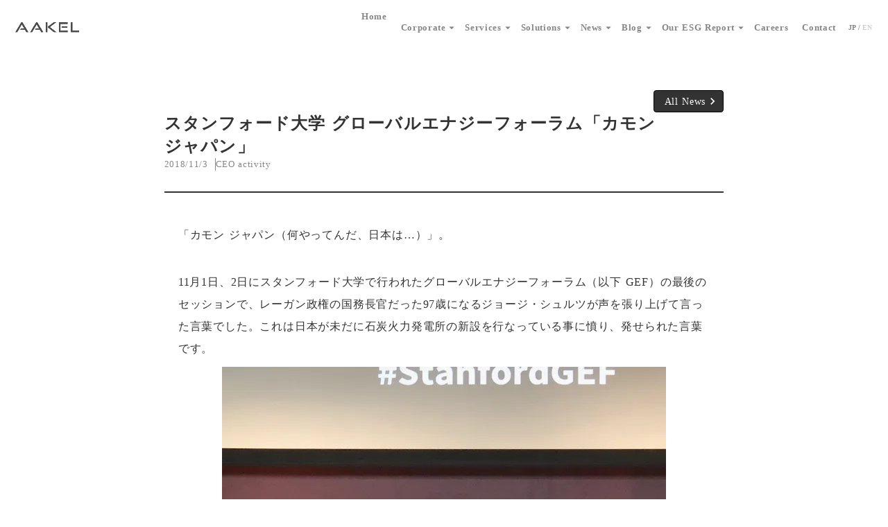

--- FILE ---
content_type: text/html;charset=utf-8
request_url: https://aakel.co.jp/news/WZnUTdRP
body_size: 102012
content:
<!DOCTYPE html>
<html lang>
<head><meta charset="utf-8">
<meta name="viewport" content="width=device-width, initial-scale=1">
<title>スタンフォード大学 グローバルエナジーフォーラム「カモン ジャパン」  | アークエル株式会社</title>
<link rel="preconnect" href="https://fonts.gstatic.com" crossorigin>
<meta name="generator" content="Studio.Design">
<meta name="robots" content="all">
<meta property="og:site_name" content="Aakel Inc. | アークエル株式会社">
<meta property="og:title" content="スタンフォード大学 グローバルエナジーフォーラム「カモン ジャパン」  | アークエル株式会社">
<meta property="og:image" content="https://storage.googleapis.com/studio-cms-assets/projects/1pqD69mlWj/s-800x400_89caddfc-3a29-46e1-a457-d7a9c149e50f.webp">
<meta property="og:description" content="「スタンフォード大学 グローバルエナジーフォーラム「カモン ジャパン」」のニュース詳細を掲載しています。 ">
<meta property="og:type" content="website">
<meta name="description" content="「スタンフォード大学 グローバルエナジーフォーラム「カモン ジャパン」」のニュース詳細を掲載しています。 ">
<meta property="twitter:card" content="summary_large_image">
<meta property="twitter:image" content="https://storage.googleapis.com/studio-cms-assets/projects/1pqD69mlWj/s-800x400_89caddfc-3a29-46e1-a457-d7a9c149e50f.webp">
<meta name="apple-mobile-web-app-title" content="スタンフォード大学 グローバルエナジーフォーラム「カモン ジャパン」  | アークエル株式会社">
<meta name="format-detection" content="telephone=no,email=no,address=no">
<meta name="chrome" content="nointentdetection">
<meta name="google-site-verification" content="qD4qHrQTmhwNRfGXNUgfkj9ke80osyOoumHSK7H2nzg">
<meta property="og:url" content="/news/WZnUTdRP">
<link rel="icon" type="image/png" href="https://storage.googleapis.com/production-os-assets/assets/bc382848-491d-4cfb-b646-892de9417a71" data-hid="2c9d455">
<link rel="apple-touch-icon" type="image/png" href="https://storage.googleapis.com/production-os-assets/assets/bc382848-491d-4cfb-b646-892de9417a71" data-hid="74ef90c"><link rel="modulepreload" as="script" crossorigin href="/_nuxt/entry.6bc2a31e.js"><link rel="preload" as="style" href="/_nuxt/entry.4bab7537.css"><link rel="prefetch" as="image" type="image/svg+xml" href="/_nuxt/close_circle.c7480f3c.svg"><link rel="prefetch" as="image" type="image/svg+xml" href="/_nuxt/round_check.0ebac23f.svg"><link rel="prefetch" as="script" crossorigin href="/_nuxt/LottieRenderer.7dff33f0.js"><link rel="prefetch" as="script" crossorigin href="/_nuxt/error-404.3f1be183.js"><link rel="prefetch" as="script" crossorigin href="/_nuxt/error-500.4ea9075f.js"><link rel="stylesheet" href="/_nuxt/entry.4bab7537.css"><style>.page-enter-active{transition:.6s cubic-bezier(.4,.4,0,1)}.page-leave-active{transition:.3s cubic-bezier(.4,.4,0,1)}.page-enter-from,.page-leave-to{opacity:0}</style><style>:root{--rebranding-loading-bg:#e5e5e5;--rebranding-loading-bar:#222}</style><style>.app[data-v-d12de11f]{align-items:center;flex-direction:column;height:100%;justify-content:center;width:100%}.title[data-v-d12de11f]{font-size:34px;font-weight:300;letter-spacing:2.45px;line-height:30px;margin:30px}</style><style>.DynamicAnnouncer[data-v-cc1e3fda]{height:1px;margin:-1px;overflow:hidden;padding:0;position:absolute;width:1px;clip:rect(0,0,0,0);border-width:0;white-space:nowrap}</style><style>.TitleAnnouncer[data-v-1a8a037a]{height:1px;margin:-1px;overflow:hidden;padding:0;position:absolute;width:1px;clip:rect(0,0,0,0);border-width:0;white-space:nowrap}</style><style>.publish-studio-style[data-v-74fe0335]{transition:.4s cubic-bezier(.4,.4,0,1)}</style><style>.product-font-style[data-v-ed93fc7d]{transition:.4s cubic-bezier(.4,.4,0,1)}</style><style>/*! * Font Awesome Free 6.4.2 by @fontawesome - https://fontawesome.com * License - https://fontawesome.com/license/free (Icons: CC BY 4.0, Fonts: SIL OFL 1.1, Code: MIT License) * Copyright 2023 Fonticons, Inc. */.fa-brands,.fa-solid{-moz-osx-font-smoothing:grayscale;-webkit-font-smoothing:antialiased;--fa-display:inline-flex;align-items:center;display:var(--fa-display,inline-block);font-style:normal;font-variant:normal;justify-content:center;line-height:1;text-rendering:auto}.fa-solid{font-family:Font Awesome\ 6 Free;font-weight:900}.fa-brands{font-family:Font Awesome\ 6 Brands;font-weight:400}:host,:root{--fa-style-family-classic:"Font Awesome 6 Free";--fa-font-solid:normal 900 1em/1 "Font Awesome 6 Free";--fa-style-family-brands:"Font Awesome 6 Brands";--fa-font-brands:normal 400 1em/1 "Font Awesome 6 Brands"}@font-face{font-display:block;font-family:Font Awesome\ 6 Free;font-style:normal;font-weight:900;src:url(https://storage.googleapis.com/production-os-assets/assets/fontawesome/1629704621943/6.4.2/webfonts/fa-solid-900.woff2) format("woff2"),url(https://storage.googleapis.com/production-os-assets/assets/fontawesome/1629704621943/6.4.2/webfonts/fa-solid-900.ttf) format("truetype")}@font-face{font-display:block;font-family:Font Awesome\ 6 Brands;font-style:normal;font-weight:400;src:url(https://storage.googleapis.com/production-os-assets/assets/fontawesome/1629704621943/6.4.2/webfonts/fa-brands-400.woff2) format("woff2"),url(https://storage.googleapis.com/production-os-assets/assets/fontawesome/1629704621943/6.4.2/webfonts/fa-brands-400.ttf) format("truetype")}</style><style>.spinner[data-v-36413753]{animation:loading-spin-36413753 1s linear infinite;height:16px;pointer-events:none;width:16px}.spinner[data-v-36413753]:before{border-bottom:2px solid transparent;border-right:2px solid transparent;border-color:transparent currentcolor currentcolor transparent;border-style:solid;border-width:2px;opacity:.2}.spinner[data-v-36413753]:after,.spinner[data-v-36413753]:before{border-radius:50%;box-sizing:border-box;content:"";height:100%;position:absolute;width:100%}.spinner[data-v-36413753]:after{border-left:2px solid transparent;border-top:2px solid transparent;border-color:currentcolor transparent transparent currentcolor;border-style:solid;border-width:2px;opacity:1}@keyframes loading-spin-36413753{0%{transform:rotate(0deg)}to{transform:rotate(1turn)}}</style><style>@font-face{font-family:grandam;font-style:normal;font-weight:400;src:url(https://storage.googleapis.com/studio-front/fonts/grandam.ttf) format("truetype")}@font-face{font-family:Material Icons;font-style:normal;font-weight:400;src:url(https://storage.googleapis.com/production-os-assets/assets/material-icons/1629704621943/MaterialIcons-Regular.eot);src:local("Material Icons"),local("MaterialIcons-Regular"),url(https://storage.googleapis.com/production-os-assets/assets/material-icons/1629704621943/MaterialIcons-Regular.woff2) format("woff2"),url(https://storage.googleapis.com/production-os-assets/assets/material-icons/1629704621943/MaterialIcons-Regular.woff) format("woff"),url(https://storage.googleapis.com/production-os-assets/assets/material-icons/1629704621943/MaterialIcons-Regular.ttf) format("truetype")}.StudioCanvas{display:flex;height:auto;min-height:100dvh}.StudioCanvas>.sd{min-height:100dvh;overflow:clip}a,abbr,address,article,aside,audio,b,blockquote,body,button,canvas,caption,cite,code,dd,del,details,dfn,div,dl,dt,em,fieldset,figcaption,figure,footer,form,h1,h2,h3,h4,h5,h6,header,hgroup,html,i,iframe,img,input,ins,kbd,label,legend,li,main,mark,menu,nav,object,ol,p,pre,q,samp,section,select,small,span,strong,sub,summary,sup,table,tbody,td,textarea,tfoot,th,thead,time,tr,ul,var,video{border:0;font-family:sans-serif;line-height:1;list-style:none;margin:0;padding:0;text-decoration:none;-webkit-font-smoothing:antialiased;-webkit-backface-visibility:hidden;box-sizing:border-box;color:#333;transition:.3s cubic-bezier(.4,.4,0,1);word-spacing:1px}a:focus:not(:focus-visible),button:focus:not(:focus-visible),summary:focus:not(:focus-visible){outline:none}nav ul{list-style:none}blockquote,q{quotes:none}blockquote:after,blockquote:before,q:after,q:before{content:none}a,button{background:transparent;font-size:100%;margin:0;padding:0;vertical-align:baseline}ins{text-decoration:none}ins,mark{background-color:#ff9;color:#000}mark{font-style:italic;font-weight:700}del{text-decoration:line-through}abbr[title],dfn[title]{border-bottom:1px dotted;cursor:help}table{border-collapse:collapse;border-spacing:0}hr{border:0;border-top:1px solid #ccc;display:block;height:1px;margin:1em 0;padding:0}input,select{vertical-align:middle}textarea{resize:none}.clearfix:after{clear:both;content:"";display:block}[slot=after] button{overflow-anchor:none}</style><style>.sd{flex-wrap:nowrap;max-width:100%;pointer-events:all;z-index:0;-webkit-overflow-scrolling:touch;align-content:center;align-items:center;display:flex;flex:none;flex-direction:column;position:relative}.sd::-webkit-scrollbar{display:none}.sd,.sd.richText *{transition-property:all,--g-angle,--g-color-0,--g-position-0,--g-color-1,--g-position-1,--g-color-2,--g-position-2,--g-color-3,--g-position-3,--g-color-4,--g-position-4,--g-color-5,--g-position-5,--g-color-6,--g-position-6,--g-color-7,--g-position-7,--g-color-8,--g-position-8,--g-color-9,--g-position-9,--g-color-10,--g-position-10,--g-color-11,--g-position-11}input.sd,textarea.sd{align-content:normal}.sd[tabindex]:focus{outline:none}.sd[tabindex]:focus-visible{outline:1px solid;outline-color:Highlight;outline-color:-webkit-focus-ring-color}input[type=email],input[type=tel],input[type=text],select,textarea{-webkit-appearance:none}select{cursor:pointer}.frame{display:block;overflow:hidden}.frame>iframe{height:100%;width:100%}.frame .formrun-embed>iframe:not(:first-child){display:none!important}.image{position:relative}.image:before{background-position:50%;background-size:cover;border-radius:inherit;content:"";height:100%;left:0;pointer-events:none;position:absolute;top:0;transition:inherit;width:100%;z-index:-2}.sd.file{cursor:pointer;flex-direction:row;outline:2px solid transparent;outline-offset:-1px;overflow-wrap:anywhere;word-break:break-word}.sd.file:focus-within{outline-color:Highlight;outline-color:-webkit-focus-ring-color}.file>input[type=file]{opacity:0;pointer-events:none;position:absolute}.sd.text,.sd:where(.icon){align-content:center;align-items:center;display:flex;flex-direction:row;justify-content:center;overflow:visible;overflow-wrap:anywhere;word-break:break-word}.sd:where(.icon.fa){display:inline-flex}.material-icons{align-items:center;display:inline-flex;font-family:Material Icons;font-size:24px;font-style:normal;font-weight:400;justify-content:center;letter-spacing:normal;line-height:1;text-transform:none;white-space:nowrap;word-wrap:normal;direction:ltr;text-rendering:optimizeLegibility;-webkit-font-smoothing:antialiased}.sd:where(.icon.material-symbols){align-items:center;display:flex;font-style:normal;font-variation-settings:"FILL" var(--symbol-fill,0),"wght" var(--symbol-weight,400);justify-content:center;min-height:1em;min-width:1em}.sd.material-symbols-outlined{font-family:Material Symbols Outlined}.sd.material-symbols-rounded{font-family:Material Symbols Rounded}.sd.material-symbols-sharp{font-family:Material Symbols Sharp}.sd.material-symbols-weight-100{--symbol-weight:100}.sd.material-symbols-weight-200{--symbol-weight:200}.sd.material-symbols-weight-300{--symbol-weight:300}.sd.material-symbols-weight-400{--symbol-weight:400}.sd.material-symbols-weight-500{--symbol-weight:500}.sd.material-symbols-weight-600{--symbol-weight:600}.sd.material-symbols-weight-700{--symbol-weight:700}.sd.material-symbols-fill{--symbol-fill:1}a,a.icon,a.text{-webkit-tap-highlight-color:rgba(0,0,0,.15)}.fixed{z-index:2}.sticky{z-index:1}.button{transition:.4s cubic-bezier(.4,.4,0,1)}.button,.link{cursor:pointer}.submitLoading{opacity:.5!important;pointer-events:none!important}.richText{display:block;word-break:break-word}.richText [data-thread],.richText a,.richText blockquote,.richText em,.richText h1,.richText h2,.richText h3,.richText h4,.richText li,.richText ol,.richText p,.richText p>code,.richText pre,.richText pre>code,.richText s,.richText strong,.richText table tbody,.richText table tbody tr,.richText table tbody tr>td,.richText table tbody tr>th,.richText u,.richText ul{backface-visibility:visible;color:inherit;font-family:inherit;font-size:inherit;font-style:inherit;font-weight:inherit;letter-spacing:inherit;line-height:inherit;text-align:inherit}.richText p{display:block;margin:10px 0}.richText>p{min-height:1em}.richText img,.richText video{height:auto;max-width:100%;vertical-align:bottom}.richText h1{display:block;font-size:3em;font-weight:700;margin:20px 0}.richText h2{font-size:2em}.richText h2,.richText h3{display:block;font-weight:700;margin:10px 0}.richText h3{font-size:1em}.richText h4,.richText h5{font-weight:600}.richText h4,.richText h5,.richText h6{display:block;font-size:1em;margin:10px 0}.richText h6{font-weight:500}.richText [data-type=table]{overflow-x:auto}.richText [data-type=table] p{white-space:pre-line;word-break:break-all}.richText table{border:1px solid #f2f2f2;border-collapse:collapse;border-spacing:unset;color:#1a1a1a;font-size:14px;line-height:1.4;margin:10px 0;table-layout:auto}.richText table tr th{background:hsla(0,0%,96%,.5)}.richText table tr td,.richText table tr th{border:1px solid #f2f2f2;max-width:240px;min-width:100px;padding:12px}.richText table tr td p,.richText table tr th p{margin:0}.richText blockquote{border-left:3px solid rgba(0,0,0,.15);font-style:italic;margin:10px 0;padding:10px 15px}.richText [data-type=embed_code]{margin:20px 0;position:relative}.richText [data-type=embed_code]>.height-adjuster>.wrapper{position:relative}.richText [data-type=embed_code]>.height-adjuster>.wrapper[style*=padding-top] iframe{height:100%;left:0;position:absolute;top:0;width:100%}.richText [data-type=embed_code][data-embed-sandbox=true]{display:block;overflow:hidden}.richText [data-type=embed_code][data-embed-code-type=instagram]>.height-adjuster>.wrapper[style*=padding-top]{padding-top:100%}.richText [data-type=embed_code][data-embed-code-type=instagram]>.height-adjuster>.wrapper[style*=padding-top] blockquote{height:100%;left:0;overflow:hidden;position:absolute;top:0;width:100%}.richText [data-type=embed_code][data-embed-code-type=codepen]>.height-adjuster>.wrapper{padding-top:50%}.richText [data-type=embed_code][data-embed-code-type=codepen]>.height-adjuster>.wrapper iframe{height:100%;left:0;position:absolute;top:0;width:100%}.richText [data-type=embed_code][data-embed-code-type=slideshare]>.height-adjuster>.wrapper{padding-top:56.25%}.richText [data-type=embed_code][data-embed-code-type=slideshare]>.height-adjuster>.wrapper iframe{height:100%;left:0;position:absolute;top:0;width:100%}.richText [data-type=embed_code][data-embed-code-type=speakerdeck]>.height-adjuster>.wrapper{padding-top:56.25%}.richText [data-type=embed_code][data-embed-code-type=speakerdeck]>.height-adjuster>.wrapper iframe{height:100%;left:0;position:absolute;top:0;width:100%}.richText [data-type=embed_code][data-embed-code-type=snapwidget]>.height-adjuster>.wrapper{padding-top:30%}.richText [data-type=embed_code][data-embed-code-type=snapwidget]>.height-adjuster>.wrapper iframe{height:100%;left:0;position:absolute;top:0;width:100%}.richText [data-type=embed_code][data-embed-code-type=firework]>.height-adjuster>.wrapper fw-embed-feed{-webkit-user-select:none;-moz-user-select:none;user-select:none}.richText [data-type=embed_code_empty]{display:none}.richText ul{margin:0 0 0 20px}.richText ul li{list-style:disc;margin:10px 0}.richText ul li p{margin:0}.richText ol{margin:0 0 0 20px}.richText ol li{list-style:decimal;margin:10px 0}.richText ol li p{margin:0}.richText hr{border-top:1px solid #ccc;margin:10px 0}.richText p>code{background:#eee;border:1px solid rgba(0,0,0,.1);border-radius:6px;display:inline;margin:2px;padding:0 5px}.richText pre{background:#eee;border-radius:6px;font-family:Menlo,Monaco,Courier New,monospace;margin:20px 0;padding:25px 35px;white-space:pre-wrap}.richText pre code{border:none;padding:0}.richText strong{color:inherit;display:inline;font-family:inherit;font-weight:900}.richText em{font-style:italic}.richText a,.richText u{text-decoration:underline}.richText a{color:#007cff;display:inline}.richText s{text-decoration:line-through}.richText [data-type=table_of_contents]{background-color:#f5f5f5;border-radius:2px;color:#616161;font-size:16px;list-style:none;margin:0;padding:24px 24px 8px;text-decoration:underline}.richText [data-type=table_of_contents] .toc_list{margin:0}.richText [data-type=table_of_contents] .toc_item{color:currentColor;font-size:inherit!important;font-weight:inherit;list-style:none}.richText [data-type=table_of_contents] .toc_item>a{border:none;color:currentColor;font-size:inherit!important;font-weight:inherit;text-decoration:none}.richText [data-type=table_of_contents] .toc_item>a:hover{opacity:.7}.richText [data-type=table_of_contents] .toc_item--1{margin:0 0 16px}.richText [data-type=table_of_contents] .toc_item--2{margin:0 0 16px;padding-left:2rem}.richText [data-type=table_of_contents] .toc_item--3{margin:0 0 16px;padding-left:4rem}.sd.section{align-content:center!important;align-items:center!important;flex-direction:column!important;flex-wrap:nowrap!important;height:auto!important;max-width:100%!important;padding:0!important;width:100%!important}.sd.section-inner{position:static!important}@property --g-angle{syntax:"<angle>";inherits:false;initial-value:180deg}@property --g-color-0{syntax:"<color>";inherits:false;initial-value:transparent}@property --g-position-0{syntax:"<percentage>";inherits:false;initial-value:.01%}@property --g-color-1{syntax:"<color>";inherits:false;initial-value:transparent}@property --g-position-1{syntax:"<percentage>";inherits:false;initial-value:100%}@property --g-color-2{syntax:"<color>";inherits:false;initial-value:transparent}@property --g-position-2{syntax:"<percentage>";inherits:false;initial-value:100%}@property --g-color-3{syntax:"<color>";inherits:false;initial-value:transparent}@property --g-position-3{syntax:"<percentage>";inherits:false;initial-value:100%}@property --g-color-4{syntax:"<color>";inherits:false;initial-value:transparent}@property --g-position-4{syntax:"<percentage>";inherits:false;initial-value:100%}@property --g-color-5{syntax:"<color>";inherits:false;initial-value:transparent}@property --g-position-5{syntax:"<percentage>";inherits:false;initial-value:100%}@property --g-color-6{syntax:"<color>";inherits:false;initial-value:transparent}@property --g-position-6{syntax:"<percentage>";inherits:false;initial-value:100%}@property --g-color-7{syntax:"<color>";inherits:false;initial-value:transparent}@property --g-position-7{syntax:"<percentage>";inherits:false;initial-value:100%}@property --g-color-8{syntax:"<color>";inherits:false;initial-value:transparent}@property --g-position-8{syntax:"<percentage>";inherits:false;initial-value:100%}@property --g-color-9{syntax:"<color>";inherits:false;initial-value:transparent}@property --g-position-9{syntax:"<percentage>";inherits:false;initial-value:100%}@property --g-color-10{syntax:"<color>";inherits:false;initial-value:transparent}@property --g-position-10{syntax:"<percentage>";inherits:false;initial-value:100%}@property --g-color-11{syntax:"<color>";inherits:false;initial-value:transparent}@property --g-position-11{syntax:"<percentage>";inherits:false;initial-value:100%}</style><style>.snackbar[data-v-e23c1c77]{align-items:center;background:#fff;border:1px solid #ededed;border-radius:6px;box-shadow:0 16px 48px -8px rgba(0,0,0,.08),0 10px 25px -5px rgba(0,0,0,.11);display:flex;flex-direction:row;gap:8px;justify-content:space-between;left:50%;max-width:90vw;padding:16px 20px;position:fixed;top:32px;transform:translateX(-50%);-webkit-user-select:none;-moz-user-select:none;user-select:none;width:480px;z-index:9999}.snackbar.v-enter-active[data-v-e23c1c77],.snackbar.v-leave-active[data-v-e23c1c77]{transition:.4s cubic-bezier(.4,.4,0,1)}.snackbar.v-enter-from[data-v-e23c1c77],.snackbar.v-leave-to[data-v-e23c1c77]{opacity:0;transform:translate(-50%,-10px)}.snackbar .convey[data-v-e23c1c77]{align-items:center;display:flex;flex-direction:row;gap:8px;padding:0}.snackbar .convey .icon[data-v-e23c1c77]{background-position:50%;background-repeat:no-repeat;flex-shrink:0;height:24px;width:24px}.snackbar .convey .message[data-v-e23c1c77]{font-size:14px;font-style:normal;font-weight:400;line-height:20px;white-space:pre-line}.snackbar .convey.error .icon[data-v-e23c1c77]{background-image:url(/_nuxt/close_circle.c7480f3c.svg)}.snackbar .convey.error .message[data-v-e23c1c77]{color:#f84f65}.snackbar .convey.success .icon[data-v-e23c1c77]{background-image:url(/_nuxt/round_check.0ebac23f.svg)}.snackbar .convey.success .message[data-v-e23c1c77]{color:#111}.snackbar .button[data-v-e23c1c77]{align-items:center;border-radius:40px;color:#4b9cfb;display:flex;flex-shrink:0;font-family:Inter;font-size:12px;font-style:normal;font-weight:700;justify-content:center;line-height:16px;padding:4px 8px}.snackbar .button[data-v-e23c1c77]:hover{background:#f5f5f5}</style><style>a[data-v-757b86f2]{align-items:center;border-radius:4px;bottom:20px;height:20px;justify-content:center;left:20px;perspective:300px;position:fixed;transition:0s linear;width:84px;z-index:2000}@media (hover:hover){a[data-v-757b86f2]{transition:.4s cubic-bezier(.4,.4,0,1);will-change:width,height}a[data-v-757b86f2]:hover{height:32px;width:200px}}[data-v-757b86f2] .custom-fill path{fill:var(--03ccd9fe)}.fade-enter-active[data-v-757b86f2],.fade-leave-active[data-v-757b86f2]{position:absolute;transform:translateZ(0);transition:opacity .3s cubic-bezier(.4,.4,0,1);will-change:opacity,transform}.fade-enter-from[data-v-757b86f2],.fade-leave-to[data-v-757b86f2]{opacity:0}</style><style>.design-canvas__modal{height:100%;pointer-events:none;position:fixed;transition:none;width:100%;z-index:2}.design-canvas__modal:focus{outline:none}.design-canvas__modal.v-enter-active .studio-canvas,.design-canvas__modal.v-leave-active,.design-canvas__modal.v-leave-active .studio-canvas{transition:.4s cubic-bezier(.4,.4,0,1)}.design-canvas__modal.v-enter-active .studio-canvas *,.design-canvas__modal.v-leave-active .studio-canvas *{transition:none!important}.design-canvas__modal.isNone{transition:none}.design-canvas__modal .design-canvas__modal__base{height:100%;left:0;pointer-events:auto;position:fixed;top:0;transition:.4s cubic-bezier(.4,.4,0,1);width:100%;z-index:-1}.design-canvas__modal .studio-canvas{height:100%;pointer-events:none}.design-canvas__modal .studio-canvas>*{background:none!important;pointer-events:none}</style></head>
<body ><div id="__nuxt"><div><span></span><span></span><!----></div></div><script type="application/json" id="__NUXT_DATA__" data-ssr="true">[["Reactive",1],{"data":2,"state":41,"_errors":42,"serverRendered":44,"path":45,"pinia":46},{"dynamicDatanews/WZnUTdRP":3},{"cover":4,"kQXc94zv":5,"body":24,"title":25,"slug":26,"_meta":27,"_filter":38,"id":40},"https://storage.googleapis.com/studio-cms-assets/projects/1pqD69mlWj/s-800x400_89caddfc-3a29-46e1-a457-d7a9c149e50f.webp",{"tN_XTio7":6,"title":7,"slug":8,"_meta":9,"_filter":22,"id":23},"弊社代表の活動","CEO activity","ceo-activity",{"project":10,"publishedAt":12,"createdAt":13,"order":14,"publishType":15,"schema":16,"uid":20,"updatedAt":21},{"id":11},"6TF3N5V29iuGNMcvKWjI",["Date","2024-06-14T01:27:30.000Z"],["Date","2024-06-14T01:25:56.000Z"],3,"draft",{"id":17,"key":18,"postType":19},"0PYe0c03pmnLP3dwRsQk","Hn0zJrX2","category","JGajG3gp",["Date","2024-06-14T01:27:25.000Z"],[],"mYdMlhBVNspDgocMzERM","\u003Cp data-uid=\"og5caVQo\" data-time=\"1721802719741\">「カモン ジャパン（何やってんだ、日本は…）」。\u003C/p>\u003Cp data-uid=\"2YhNRFML\" data-time=\"1721802719737\">\u003C/p>\u003Cp data-uid=\"LfSQIFIz\" data-time=\"1721802719737\">11月1日、2日にスタンフォード大学で行われたグローバルエナジーフォーラム（以下 GEF）の最後のセッションで、レーガン政権の国務長官だった97歳になるジョージ・シュルツが声を張り上げて言った言葉でした。これは日本が未だに石炭火力発電所の新設を行なっている事に憤り、発せられた言葉です。\u003C/p>\u003Cfigure data-uid=\"frmVDLo3\" data-time=\"1721802719737\" style=\"text-align: center\">\u003Cimg src=\"https://storage.googleapis.com/studio-cms-assets/projects/ogO01lKKq2/s-640x480_v-fs_webp_fbcad3c6-29ff-463f-86f2-bcf1a82bd24c.jpg\" alt=\"\" width=\"\" height=\"\">\u003Cfigcaption>\u003C/figcaption>\u003C/figure>\u003Cp data-uid=\"VXkZ21iI\" data-time=\"1721802719737\">＜写真：3名の元長官のパネル風景＞\u003C/p>\u003Cp data-uid=\"SS7qLOmx\" data-time=\"1721802719737\">\u003C/p>\u003Cp data-uid=\"sB_MQ3tk\" data-time=\"1721802719737\">昨年までコロラドで開かれていたGEFは、今年からスタンフォードで開催される事になり、内容もアメリカ中心からよりグローバルな視点のディスカッションに移行しました。\u003C/p>\u003Cp data-uid=\"tb0goZrF\" data-time=\"1721802719737\">そしてスタンフォードに移ったGEFは私がこれまで参加したどのカンファレンスよりも豪華で格式高いものでした。現在スタンフォードに席をおいている4名の元長官がホストとなり、2日間に渡り、世界中から超一流の経営者、学者、投資家が集まり、エネルギーに関するディスカッションと講演が行われました。\u003C/p>\u003Cp data-uid=\"QiZ_jUf4\" data-time=\"1721802719737\">4名の元長官は前述のジョージ・シュルツに加え、クリントン政権の国防長官のウィリアム・ペリー、ジョージ・ブッシュ政権の国務長官のコンドリーザ・ライス、オバマ政権のエネルギー長官でノーベル物理学賞を受賞しているスティーブン・チュー長官です。\u003C/p>\u003Cp data-uid=\"sZ5DJIp_\" data-time=\"1721802719737\">そして、ハイライトは自身の資産でブレークスルー・エナジー・コリーションという、これからのエネルギーを研究する財団を運営している、ビル・ゲイツでした。\u003C/p>\u003Cp data-uid=\"IKiMc5Bm\" data-time=\"1721802719737\">GEFのHP：\u003Ca target=\"_blank\" href=\"https://gef.stanford.edu\" data-has-link=\"true\" rel=\"noopener nofollow\">https://gef.stanford.edu\u003C/a>\u003C/p>\u003Cp data-uid=\"q3v48KMD\" data-time=\"1721802719737\">\u003C/p>\u003Cp data-uid=\"ezPF1l9V\" data-time=\"1721802719737\">\u003C/p>\u003Cfigure data-uid=\"uPn9OpXj\" data-time=\"1721802719737\" style=\"text-align: center\">\u003Cimg src=\"https://storage.googleapis.com/studio-cms-assets/projects/ogO01lKKq2/s-640x480_v-fs_webp_5205cc3d-d39d-40bc-bec7-43c0d836b433.jpg\" alt=\"\" width=\"\" height=\"\">\u003Cfigcaption>\u003C/figcaption>\u003C/figure>\u003Cp data-uid=\"StcVuJq8\" data-time=\"1721802719737\">＜写真：ビル・ゲイツのセッション＞\u003C/p>\u003Cp data-uid=\"CDnXsN6c\" data-time=\"1721802719737\">特徴的な高い声と大きなゼスチャーで話してました。\u003C/p>\u003Cp data-uid=\"UaXGQyvh\" data-time=\"1721802719737\">\u003C/p>\u003Cp data-uid=\"L9BocjGs\" data-time=\"1721802719737\">フォーラムは「エネルギーの脱炭素化社会への移行」が全体を通したメインテーマで、中東問題や中国・北米の地域毎の問題、デジタル化、EVと自動運転、蓄電池の動向、石油・ガス業界の見方、投資家の見方がそれぞれ語られました。全体を通して私が感じた事をまとめておくと\u003C/p>\u003Cp data-uid=\"ysAI1B3f\" data-time=\"1721802719737\">・　グローバルリーダーは地球温暖化問題（脱炭素化）に対して非常に意識が高い\u003C/p>\u003Cp data-uid=\"S7VR5wER\" data-time=\"1721802719737\">・　エネルギー分野の改革だけでは温暖化問題は解決しない（CO2排出に占めるエネルギー分野の割合は日本は約4割、米国は2.5割）\u003C/p>\u003Cp data-uid=\"BMbY7_2a\" data-time=\"1721802719737\">・　炭素税の議論は待った無し\u003C/p>\u003Cp data-uid=\"y6Sj1HUu\" data-time=\"1721802719737\">・　これから排出量が伸びる中国、インド、アフリカの脱炭素化をどう進めるかが重要課題\u003C/p>\u003Cp data-uid=\"bSIEwXXE\" data-time=\"1721802719737\">・　天然ガス（石油、石炭と比較してCO2排出量が少ない）はこれから数十年は重要な位置付けの燃料\u003C/p>\u003Cp data-uid=\"pU6Hm4sA\" data-time=\"1721802719737\">なお、冒頭のように日本はシュルツに怒られましたが、それ以外は存在感がありませんでした。ソフトバンクエナジーの方が登壇されましたが、インド人で、話はインドや中東への再エネ投資の話で、日本的な話はありませんでした。しかし、ソフトバンクは凄いですね。シリコンバレーでもビッグネームです。\u003C/p>\u003Cfigure data-uid=\"Kq4QR4am\" data-time=\"1721802719737\" style=\"text-align: center\">\u003Cimg src=\"https://storage.googleapis.com/studio-cms-assets/projects/ogO01lKKq2/s-480x640_v-fs_webp_079718ca-c6c7-41aa-a03f-b0f931d91261.jpg\" alt=\"\" width=\"\" height=\"\">\u003Cfigcaption>\u003C/figcaption>\u003C/figure>\u003Cp data-uid=\"SqV3xS9c\" data-time=\"1721802719737\">\u003C/p>\u003Cp data-uid=\"JYweL9rz\" data-time=\"1721802719737\">全体的にハイレベルな話が多く、新しい知見が得られるという感じではありませんでしたが、グローバルリーダーの考えている事が理解できたのと、ビル・ゲイツと元長官達の話が聞けたのは私にとってとても意味があり、これからのアークエルテクノロジーズの目指す方向性を考える上でのヒントになりました。\u003C/p>\u003Cp data-uid=\"5bwpdGOg\" data-time=\"1721802719737\">また、GEFにはベイエリアにある30社のエネルギー関係のスタートアップが集められ、展示とミートアップが行われました。ほとんど全てのブースを周り、個別に話を聞きましたが、スタートアップの裾野の広さと、エネルギーを取り巻く発展的なエコシステムを感じました。\u003C/p>\u003Cp data-uid=\"FtCE5585\" data-time=\"1721802719737\">\u003C/p>\u003Cp data-uid=\"P7m4hsWM\" data-time=\"1721802719737\">\u003C/p>\u003Cp data-uid=\"AerZh8cL\" data-time=\"1721802719737\">文責：アークエルテクノロジーズCEO　宮脇　良二\u003C/p>","スタンフォード大学 グローバルエナジーフォーラム「カモン ジャパン」","WZnUTdRP",{"project":28,"publishedAt":29,"createdAt":30,"order":31,"publishType":15,"schema":32,"uid":36,"updatedAt":37},{"id":11},["Date","2018-11-03T01:00:00.000Z"],["Date","2024-07-24T06:31:57.000Z"],113,{"id":33,"key":34,"postType":35},"ecRHkgATchX92pU0GTgk","Nx2JPWyV","post","6LtwudQH",["Date","2024-08-07T11:27:06.000Z"],[39],"kQXc94zv:JGajG3gp","zbSLdMw89yYYl3uGjnIj",{},{"dynamicDatanews/WZnUTdRP":43},null,true,"/news/WZnUTdRP",{"cmsContentStore":47,"indexStore":51,"projectStore":54,"productStore":80,"pageHeadStore":1810},{"listContentsMap":48,"contentMap":49},["Map"],["Map",50,3],"Nx2JPWyV/WZnUTdRP",{"routeType":52,"host":53},"publish","aakel.co.jp",{"project":55},{"id":56,"name":57,"type":58,"customDomain":59,"iconImage":59,"coverImage":60,"displayBadge":61,"integrations":62,"snapshot_path":78,"snapshot_id":79,"recaptchaSiteKey":-1},"1pqD69mlWj","Aakel corporate site","web","","https://storage.googleapis.com/production-os-assets/assets/794956c2-7624-4d38-9b71-b71f8fbff3ce",false,[63,66,69,72,75],{"integration_name":64,"code":65},"custom-code","true",{"integration_name":67,"code":68},"google-analytics","G-TVDQN32BND",{"integration_name":70,"code":71},"google-tag-manager","GTM-NXKM6P47",{"integration_name":73,"code":74},"search-console","qD4qHrQTmhwNRfGXNUgfkj9ke80osyOoumHSK7H2nzg",{"integration_name":76,"code":77},"typesquare","unused","https://storage.googleapis.com/studio-publish/projects/1pqD69mlWj/mqMB87XQaX/","mqMB87XQaX",{"product":81,"isLoaded":44,"selectedModalIds":1807,"redirectPage":43,"isInitializedRSS":61,"pageViewMap":1808,"symbolViewMap":1809},{"breakPoints":82,"colors":95,"fonts":96,"head":157,"info":162,"pages":169,"resources":1651,"symbols":1654,"style":1674,"styleVars":1676,"enablePassword":61,"classes":1738,"publishedUid":1806},[83,86,89,92],{"maxWidth":84,"name":85},540,"mobile",{"maxWidth":87,"name":88},840,"tablet",{"maxWidth":90,"name":91},1140,"small",{"maxWidth":93,"name":94},320,"mini",[],[97,121,128,136,140,142,147,149,151,153],{"family":98,"subsets":99,"variants":107,"vendor":120},"Roboto",[100,101,102,103,104,105,106],"cyrillic","cyrillic-ext","greek","greek-ext","latin","latin-ext","vietnamese",[108,109,110,111,112,113,114,115,116,117,118,119],"100","100italic","300","300italic","regular","italic","500","500italic","700","700italic","900","900italic","google",{"family":122,"subsets":123,"variants":124,"vendor":120},"Inter",[100,101,102,103,104,105,106],[108,125,110,112,114,126,116,127,118],"200","600","800",{"family":129,"subsets":130,"variants":132,"vendor":120},"Poppins",[131,104,105],"devanagari",[108,109,125,133,110,111,112,113,114,115,126,134,116,117,127,135,118,119],"200italic","600italic","800italic",{"family":137,"subsets":138,"variants":139,"vendor":120},"Cantata One",[104,105],[112],{"family":141,"vendor":76},"ヒラギノUD角ゴF W6 JIS2004",{"family":143,"subsets":144,"variants":146,"vendor":120},"Noto Sans JP",[100,145,104,105,106],"japanese",[108,125,110,112,114,126,116,127,118],{"family":148,"vendor":76},"ヒラギノUD角ゴ W5 JIS2004",{"family":150,"vendor":76},"ヒラギノ角ゴ W6 JIS2004",{"family":152,"vendor":76},"ヒラギノ角ゴ W7 JIS2004",{"family":154,"subsets":155,"variants":156,"vendor":120},"Lato",[104,105],[108,109,110,111,112,113,116,117,118,119],{"favicon":158,"meta":159,"title":161},"https://storage.googleapis.com/production-os-assets/assets/bc382848-491d-4cfb-b646-892de9417a71",{"description":160,"og:image":59},"アークエルは、デジタルテクノロジーを活用したイノベーションにより、脱炭素化社会の実現を目指す\"カーボンニュートラルデジタルパートナー\"です。","Aakel Inc. | アークエル株式会社",{"baseWidth":163,"created_at":164,"screen":165,"type":58,"updated_at":167,"version":168},1280,1518591100346,{"baseWidth":163,"height":166,"isAutoHeight":61,"width":163,"workingState":61},600,1518792996878,"4.1.9",[170,182,191,195,201,205,211,215,222,229,235,241,247,255,261,269,278,286,293,297,301,308,315,322,329,333,337,341,345,352,360,368,376,385,393,400,408,427,444,460,476,484,492,509,515,519,536,541,558,575,583,591,599,603,611,619,627,635,643,653,660,672,676,680,689,695,699,703,707,715,723,731,739,743,751,757,765,769,775,779,785,793,798,816,827,839,856,862,875,888,902,915,928,942,955,968,981,993,1005,1017,1029,1041,1053,1062,1071,1077,1083,1089,1096,1102,1108,1114,1120,1126,1132,1140,1152,1162,1172,1182,1191,1197,1203,1208,1212,1216,1220,1224,1228,1232,1236,1240,1244,1248,1252,1256,1260,1264,1268,1272,1276,1280,1284,1288,1292,1296,1300,1304,1308,1312,1316,1320,1324,1328,1332,1336,1340,1344,1348,1352,1356,1360,1364,1368,1372,1376,1380,1384,1388,1392,1396,1400,1404,1408,1412,1416,1420,1424,1428,1432,1436,1440,1444,1448,1452,1456,1460,1464,1468,1472,1476,1480,1484,1488,1492,1496,1500,1504,1508,1512,1516,1520,1524,1528,1532,1536,1540,1544,1548,1552,1556,1560,1564,1568,1572,1576,1580,1584,1588,1597,1603,1609,1618,1628,1635,1643],{"head":171,"id":174,"position":175,"type":177,"uuid":178,"symbolIds":179},{"lang":172,"meta":173,"title":59},"ja",{"description":59,"og:image":59},"en",{"x":176,"y":176},0,"page","84ad7775-195e-49c0-bfdf-13c44289f559",[180,181],"7068496d-05cf-4f09-98cb-bb32fa641a95","405b9b43-acee-4a8e-a683-c4576780aa9a",{"head":183,"id":185,"position":186,"type":177,"uuid":187,"symbolIds":188},{"meta":184,"title":59},{"description":59,"og:image":59},"/",{"x":176,"y":176},"bf9fed39-ac7e-4c42-aa12-40d655a39612",[189,190],"184e4d15-0250-40e9-bdb3-d6f3be8af907","95f5b0c7-862d-44b6-87b6-dbc86b0dbbcb",{"id":192,"type":177,"uuid":193,"symbolIds":194},"en/privacy-policy","56e20b77-68db-429d-a908-34916d608165",[181,180],{"head":196,"id":198,"type":177,"uuid":199,"symbolIds":200},{"title":197},"プライバシーポリシー | アークエル株式会社","privacy-policy","8f4d8931-f66e-4fdd-a1e6-3431e44045ee",[189,190],{"id":202,"type":177,"uuid":203,"symbolIds":204},"en/site-policy","3d80cbaa-5c4c-4ce9-acf2-7fdcf4e51102",[181,180],{"head":206,"id":208,"type":177,"uuid":209,"symbolIds":210},{"title":207},"サイト運営方針 | アークエル株式会社","site-policy","a0af0f13-b63f-49cd-9d30-0182e89059dc",[189,190],{"id":212,"type":177,"uuid":213,"symbolIds":214},"en/security-policy","d3f54d6f-bccb-4fa3-83d4-ca87dbb68da8",[181,180],{"head":216,"id":218,"position":219,"type":177,"uuid":220,"symbolIds":221},{"meta":217,"title":59},{"description":59,"og:image":59},"en/solutions",{"x":176,"y":176},"f2829104-f802-4c55-975b-4e6421510f55",[181,180],{"head":223,"id":226,"type":177,"uuid":227,"symbolIds":228},{"meta":224,"title":59},{"robots":225},"noindex","en/contact","0da9aeba-9a79-4e0c-a8fb-f62187409fea",[180,181],{"head":230,"id":232,"type":177,"uuid":233,"symbolIds":234},{"title":231},"情報セキュリティ基本方針 | アークエル株式会社","security-policy","7362c6a4-63fd-4e0f-8c43-e6a1063d7a2c",[189,190],{"head":236,"id":238,"type":177,"uuid":239,"symbolIds":240},{"title":237},"受託人件費単価規程 | アークエル株式会社","cntracted-labor-cost-unit-price","73051eb6-9229-4e95-a814-1e6ff266fbe1",[189,190],{"head":242,"id":244,"type":177,"uuid":245,"symbolIds":246},{"title":243},"従業員への賃金引上げ計画の表明書 | アークエル株式会社","statement-of-wage-increase-plan","c4f64011-8b6f-45ed-aedd-f6b2d91a4644",[189,190],{"head":248,"id":251,"position":252,"type":177,"uuid":253,"symbolIds":254},{"meta":249,"title":250},{"description":59,"og:image":59},"ソリューション | アークエル株式会社","solutions",{"x":176,"y":176},"5edf94ba-9410-4244-864a-afc1666e2c57",[189,190],{"head":256,"id":258,"type":177,"uuid":259,"symbolIds":260},{"title":257},"お探しのページは見つかりませんでした | アークエル株式会社","404","6be85676-537c-43d5-a34b-72a490f288ee",[189,190],{"head":262,"id":266,"type":177,"uuid":267,"symbolIds":268},{"lang":172,"meta":263,"title":265},{"description":264},"アークエルテクノロジーズ主催の都市ガス会社向け「DX・GXセミナー」のページです。本セミナーは、都市ガス会社におけるGX・DXの取組を開始する時に必要となる各種情報の収集や、取組推進に必要となる最新情報のアップデートを目的としています。","都市ガス会社向けDX・GXセミナー | トップページ ","dxgx-seminar","54cbb381-3d49-4df9-82a5-b5e3933b3666",[],{"head":270,"id":275,"type":177,"uuid":276,"symbolIds":277},{"lang":172,"meta":271,"title":274},{"description":272,"og:image":273},"「脱炭素経営の基本知識・取組みメリットの理解を目指す」佐賀県主催の脱炭素経営セミナーの詳細ページです","https://storage.googleapis.com/production-os-assets/assets/0b4b4a7c-81d2-43bd-84c0-b19bee1b0740","佐賀県 脱炭素経営セミナー | トップページ ","sagx/gx-seminar","71902b0e-065e-407c-9b64-aa6ee49856f2",[],{"head":279,"id":283,"type":177,"uuid":284,"symbolIds":285},{"meta":280,"title":282},{"description":281},"「脱炭素経営の基本知識・取組みメリットの理解を目指す」佐賀県主催の脱炭素経営（GX）伴走支援の詳細ページです。","佐賀県 脱炭素経営伴走支援 | トップページ ","sagx/accompaniment-support","546fbe14-018e-4372-a391-48f35962d95e",[],{"head":287,"id":290,"type":177,"uuid":291,"symbolIds":292},{"meta":288,"title":289},{"robots":225},"お問い合わせ | アークエル株式会社","contact","8272e988-b161-419d-b469-99fdda95a9f3",[189,190],{"id":294,"type":177,"uuid":295,"symbolIds":296},"en/contact/thanks","84091db9-b13b-4730-a9c5-bee2174cfbbd",[180,181],{"id":298,"type":177,"uuid":299,"symbolIds":300},"contact/thanks","48c98dd3-686b-42f0-849a-a01b29aa5bee",[189,190],{"head":302,"id":304,"position":305,"type":177,"uuid":306,"symbolIds":307},{"meta":303,"title":59},{"description":59,"og:image":59},"en/corporate",{"x":176,"y":176},"3b33b9e0-bdf9-409c-81e9-00860a25c7bc",[180,181],{"head":309,"id":311,"position":312,"type":177,"uuid":313,"symbolIds":314},{"meta":310,"title":59},{"description":59,"og:image":59},"en/corporate/about-us",{"x":176,"y":176},"00f26dae-4e17-4943-82ee-4af62c54ee2d",[180,181],{"head":316,"id":318,"position":319,"type":177,"uuid":320,"symbolIds":321},{"meta":317,"title":59},{"description":59,"og:image":59},"en/corporate/top-message",{"x":176,"y":176},"71de011e-b057-4ec3-ac2f-4e6ac067634a",[180,181],{"head":323,"id":325,"position":326,"type":177,"uuid":327,"symbolIds":328},{"meta":324,"title":59},{"description":59,"og:image":59},"en/corporate/office-Introduction",{"x":176,"y":176},"05305a7b-410d-4080-8bc2-7c03e70bf7d3",[180,181],{"id":330,"type":177,"uuid":331,"symbolIds":332},"en/news/category/news-release","b82635c7-b8ce-4b70-b502-30163ac541f3",[180,181],{"id":334,"type":177,"uuid":335,"symbolIds":336},"en/news/category/topics","b0e69efc-b0f7-4cfb-881a-1f769765ed35",[180,181],{"id":338,"type":177,"uuid":339,"symbolIds":340},"en/news/category/media","9301c53b-dd1b-46d4-aea5-92bf6fac31de",[180,181],{"id":342,"type":177,"uuid":343,"symbolIds":344},"en/news","5b535ef7-73a4-4da4-ac69-eba83be288ba",[180,181],{"id":346,"query":347,"type":177,"uuid":350,"symbolIds":351},"en/news/search",[348],{"key":349},"q","430bbb7a-6c82-4451-8e47-09a9e855e910",[180,181],{"head":353,"id":356,"position":357,"type":177,"uuid":358,"symbolIds":359},{"meta":354,"title":355},{"description":59,"og:image":59},"企業情報 | アークエル株式会社","corporate",{"x":176,"y":176},"89962d38-4c52-4150-b9a4-8a420e62b08d",[189,190],{"head":361,"id":364,"position":365,"type":177,"uuid":366,"symbolIds":367},{"meta":362,"title":363},{"description":59,"og:image":59},"私たちについて | アークエル株式会社","corporate/about-us",{"x":176,"y":176},"4bee3fff-6c98-4b70-bb60-10cbebd58c32",[189,190],{"head":369,"id":372,"position":373,"type":177,"uuid":374,"symbolIds":375},{"meta":370,"title":371},{"description":59,"og:image":59},"トップメッセージ | アークエル株式会社","corporate/top-message",{"x":176,"y":176},"89cb47c6-5fdb-423b-b511-afaf33fa084b",[189,190],{"head":377,"id":381,"position":382,"type":177,"uuid":383,"symbolIds":384},{"meta":378,"title":380},{"description":379,"og:image":59,"robots":225},"アークエルの電子公告・決算公告を掲載しています。","電子公告・決算公告 | アークエル株式会社","corporate/public-announcement",{"x":176,"y":176},"3e0d6c84-6ec7-4029-ad8c-c0c19ceda6d2",[189,190],{"head":386,"id":389,"position":390,"type":177,"uuid":391,"symbolIds":392},{"meta":387,"title":388},{"description":59,"og:image":59},"拠点紹介 | アークエル株式会社","corporate/office-Introduction",{"x":176,"y":176},"9709df5a-08cd-4001-a54b-547fb1476939",[189,190],{"head":394,"id":396,"position":397,"type":177,"uuid":398,"symbolIds":399},{"meta":395,"title":59},{"description":59,"og:image":59},"en/corporate/office-Introduction/fukuoka-head-office",{"x":176,"y":176},"dacecd4b-8dcb-4e12-b117-197d98907ecc",[180,181],{"head":401,"id":404,"position":405,"type":177,"uuid":406,"symbolIds":407},{"meta":402,"title":403},{"description":59,"og:image":59},"福岡本社紹介 | アークエル株式会社","corporate/office-Introduction/fukuoka-head-office",{"x":176,"y":176},"5bd8afd1-dd86-452e-8736-ea0036f936ea",[189,190],{"head":409,"id":423,"position":424,"type":177,"uuid":425,"symbolIds":426},{"customCode":410,"meta":420,"title":422},{"headEnd":411},[412],{"memo":413,"src":414,"tags":415,"uuid":419},"New Code 1","\u003Cstyle>\n#client_logo-4 div{\ntransition: all linear;\n}\n\u003C/style>\n",[416],{"children":417,"tagName":418},"#client_logo-4 div{\ntransition: all linear;\n}","style","716c30a4-4663-4929-8e9b-45fc12422fc8",{"description":421,"og:image":59},"This page introduces “DX Consulting Services” provided by Aakel, a carbon-neutral digital partner.","DX Consulting Services | Aakel Inc.","en/service/dx-consulting",{"x":176,"y":176},"0106452f-4e49-4bf9-9fd4-f70a57c4a233",[180,181],{"head":428,"id":440,"position":441,"type":177,"uuid":442,"symbolIds":443},{"customCode":429,"meta":437,"title":439},{"headEnd":430},[431],{"memo":413,"src":432,"tags":433,"uuid":436},"\u003Cstyle>\n#client_logo-5 div{\ntransition: all linear;\n}\n\u003C/style>",[434],{"children":435,"tagName":418},"#client_logo-5 div{\ntransition: all linear;\n}","1422c2cc-cdab-43ed-b7d4-1d7cf63fa611",{"description":438,"og:image":59},"This page introduces the GX and DX Consulting Services offered by Aakel, a carbon-neutral digital partner.","GX Consulting Services | Aakel Inc.","en/service/gx-consulting",{"x":176,"y":176},"951fd928-fa56-4411-ae50-7de6d972c665",[180,181],{"head":445,"id":456,"position":457,"type":177,"uuid":458,"symbolIds":459},{"customCode":446,"meta":453,"title":455},{"headEnd":447},[448],{"memo":413,"src":449,"tags":450,"uuid":419},"\u003Cstyle>\n#client_logo div{\ntransition: all linear;\n}\n\u003C/style>\n",[451],{"children":452,"tagName":418},"#client_logo div{\ntransition: all linear;\n}",{"description":454,"og:image":59},"カーボンニュートラルデジタルパートナー、アークエルが提供する「DXコンサルティングサービス」の紹介ページです。","DXコンサルティングサービス | アークエル株式会社","service/dx-consulting",{"x":176,"y":176},"b47177d9-a22e-4c9d-a868-f0cf421e5610",[189,190],{"head":461,"id":472,"position":473,"type":177,"uuid":474,"symbolIds":475},{"customCode":462,"meta":469,"title":471},{"headEnd":463},[464],{"memo":413,"src":465,"tags":466,"uuid":419},"\u003Cstyle>\n#client_logo-1 div{\ntransition: all linear;\n}\n\u003C/style>\n",[467],{"children":468,"tagName":418},"#client_logo-1 div{\ntransition: all linear;\n}",{"description":470,"og:image":59},"カーボンニュートラルデジタルパートナー、アークエルが提供する「GXコンサルティングサービス」の紹介ページです。","GXコンサルティングサービス | アークエル株式会社","service/gx-consulting",{"x":176,"y":176},"65cca274-e1a3-49d3-948c-5b25773c3fad",[189,190],{"head":477,"id":481,"type":177,"uuid":482,"symbolIds":483},{"meta":478,"title":480},{"description":479},"カーボンニュートラルデジタルパートナー、アークエルが提供する「DX人材育成研修」の紹介ページです。","DX人材育成研修 | アークエル株式会社","service/dx-consulting/human-resource-training","0812b954-b5f7-4f13-b7c7-98389c9bfe38",[189,190],{"head":485,"id":489,"type":177,"uuid":490,"symbolIds":491},{"meta":486,"title":488},{"description":487},"カーボンニュートラルデジタルパートナー、アークエルが提供するDX人材育成研修のコース詳細ページです。","DX人材育成研修コース詳細 | アークエル株式会社","service/dx-consulting/human-resource-training/course","98a535ad-91df-41f3-9a3f-faa26f375996",[189,190],{"head":493,"id":505,"position":506,"type":177,"uuid":507,"symbolIds":508},{"customCode":494,"meta":502,"title":504},{"headEnd":495},[496],{"memo":413,"src":497,"tags":498,"uuid":501},"\u003Cstyle>\n#client_logo-6 div{\ntransition: all linear;\n}\n\u003C/style>\n",[499],{"children":500,"tagName":418},"#client_logo-6 div{\ntransition: all linear;\n}","326617a9-1bff-41a3-9222-1b08336eaa26",{"description":503,"og:image":59},"This page introduces the Carbon Neutral Consulting Services offered by Aakel, a carbon neutral digital partner.","Carbon neutral consulting services | Aakel Inc.","en/service/cn-consulting",{"x":176,"y":176},"5c4b448c-13ea-4367-b43e-fccadae4fe6c",[180,181],{"head":510,"id":512,"type":177,"uuid":513,"symbolIds":514},{"meta":511,"title":289},{"robots":225},"service/cn-consulting/campaign/mook/contact","7cb63759-9780-40de-88ba-58cf41f59c95",[189,190],{"id":516,"type":177,"uuid":517,"symbolIds":518},"service/cn-consulting/campaign/mook/thanks","2a3bf0a1-05b8-4d6b-85ad-1283e5ebd1e7",[189,190],{"head":520,"id":532,"position":533,"type":177,"uuid":534,"symbolIds":535},{"customCode":521,"meta":529,"title":531},{"headEnd":522},[523],{"memo":413,"src":524,"tags":525,"uuid":528},"\u003Cstyle>\n#client_logo-2 div{\ntransition: all linear;\n}\n\u003C/style>\n",[526],{"children":527,"tagName":418},"#client_logo-2 div{\ntransition: all linear;\n}","23dd2f05-aba0-4409-be77-34c9a3aa6d50",{"description":530,"og:image":59,"robots":225},"カーボンニュートラルデジタルパートナー、アークエルが提供する「CN（カーボンニュートラル）コンサルティングサービス」のサービス詳細ページです。","CNコンサルティングサービス | アークエル株式会社","service/cn-consulting",{"x":176,"y":176},"6158554e-0275-4a68-be4a-6e27d8b9d356",[189,190],{"id":537,"isCreatedInV4":61,"redirectTo":538,"type":539,"uuid":540},"service/cn-consulting/contact","/ecarbon/contact","redirect","9299b88b-ce7a-4e4e-80ea-d9d847d32864",{"head":542,"id":554,"position":555,"type":177,"uuid":556,"symbolIds":557},{"customCode":543,"meta":551,"title":553},{"headEnd":544},[545],{"memo":59,"src":546,"tags":547,"uuid":550},"\u003Cstyle>\n#client_logo-7 div{\ntransition: all linear;\n}\n\u003C/style>\n",[548],{"children":549,"tagName":418},"#client_logo-7 div{\ntransition: all linear;\n}","8fe66298-ef3c-41ab-a547-34c6200be093",{"description":552,"og:image":59},"This page introduces “EV Introduction Consulting Service” provided by Aakel, a carbon neutral digital partner.","EV Introduction Consulting Service | Aakel Inc.","en/service/ev-consulting",{"x":176,"y":176},"c3147715-f781-489e-962c-1925fbc35b79",[180,181],{"head":559,"id":571,"position":572,"type":177,"uuid":573,"symbolIds":574},{"customCode":560,"meta":568,"title":570},{"headEnd":561},[562],{"memo":413,"src":563,"tags":564,"uuid":567},"\u003Cstyle>\n#client_logo-3 div{\ntransition: all linear;\n}\n\u003C/style>",[565],{"children":566,"tagName":418},"#client_logo-3 div{\ntransition: all linear;\n}","a654f4d8-2232-4c21-9387-7f60375d1dbf",{"description":569,"og:image":59},"カーボンニュートラルデジタルパートナー、アークエルが提供する「EV導入コンサルティングサービス」の紹介ページです。","EV導入コンサルティングサービス | アークエル株式会社","service/ev-consulting",{"x":176,"y":176},"806cf3f6-45b4-41a8-ad3f-29e14c8390fc",[189,190],{"head":576,"id":580,"type":177,"uuid":581,"symbolIds":582},{"meta":577,"title":579},{"description":578},"アークエルの新たな取り組みやサービス、ソリューションの情報など、当社のニュースリリースを掲載しています。","ニュースリリース | アークエル株式会社","news/category/news-release","db7d326a-dda0-48bc-a300-1cdade66f1b1",[189,190],{"head":584,"id":588,"type":177,"uuid":589,"symbolIds":590},{"meta":585,"title":587},{"description":586},"アークエルのお知らせ情報などを掲載しています。","トピックス | アークエル株式会社","news/category/topics","05085cb1-870a-48da-b0c2-2b49d8e51b0b",[189,190],{"head":592,"id":596,"type":177,"uuid":597,"symbolIds":598},{"meta":593,"title":595},{"description":594},"アークエルの新たな取り組みやサービス、ソリューションの情報など、当社のメディア掲載に関連した情報を掲載しています。","メディア | アークエル株式会社","news/category/media","6cf721e9-bbbb-4b27-a038-e5f29505e50d",[189,190],{"id":600,"type":177,"uuid":601,"symbolIds":602},"en/news/category/ceo-activities","877f2b11-542e-41fd-9694-39faf8d27514",[180,181],{"head":604,"id":608,"type":177,"uuid":609,"symbolIds":610},{"meta":605,"title":607},{"description":606},"アークエル代表の宮脇の活動記録やブログを掲載しています。","代表の活動 | アークエル株式会社","news/category/ceo-activities","f68f8583-9d0f-4901-84d8-16f5b9b9113d",[189,190],{"head":612,"id":616,"type":177,"uuid":617,"symbolIds":618},{"lang":172,"meta":613,"title":615},{"description":614},"アークエルのカーボンニュートラルコンサルタントによる、業界動向や海外動向などについてブログ形式で掲載しています。","カーボンニュートラルブログ | アークエル株式会社","blog/carbon-neutral","82de27d6-b749-49b2-947a-f0878d2dbbd4",[189,190],{"head":620,"id":624,"type":177,"uuid":625,"symbolIds":626},{"lang":174,"meta":621,"title":623},{"description":622},"AAKEL's EV introduction consultants provide blog posts covering industry trends and overseas developments.","Electric Vehicles Blog | Aakel Inc.","en/blog/ev","84798096-29d6-4cc2-9b46-58fb92a9f973",[180,181],{"head":628,"id":632,"type":177,"uuid":633,"symbolIds":634},{"lang":172,"meta":629,"title":631},{"description":630},"アークエルのEV導入コンサルタントによる、業界動向や海外動向などについてブログ形式で掲載しています。","EVブログ | アークエル株式会社","blog/ev","1af1a692-e9c0-4131-9abf-7e25b4719254",[189,190],{"head":636,"id":640,"type":177,"uuid":641,"symbolIds":642},{"meta":637,"title":639},{"description":638},"アークエルの新たな取り組みやサービス、ソリューションの情報など、当社に関連する全てのニュースを掲載しています。","全てのニュース | アークエル株式会社","news","790e6de9-cd10-4709-a348-2e2aeac0b22f",[189,190],{"head":644,"id":648,"query":649,"type":177,"uuid":651,"symbolIds":652},{"meta":645,"title":647},{"description":646},"アークエルの新たな取り組みやサービス、ソリューションの情報など、当社に関連する全てのニュースの中から、検索ワードで絞り込みができます。","ニュース検索 | アークエル株式会社","news/search",[650],{"key":349},"13c58b85-b889-4e09-ad3c-c1a0f035b84a",[189,190],{"head":654,"id":656,"position":657,"type":177,"uuid":658,"symbolIds":659},{"meta":655,"title":59},{"description":59,"og:image":59},"en/sustainability",{"x":176,"y":176},"7bd8a7df-431e-4e9c-8b19-e9907e786da0",[180,181],{"head":661,"id":667,"type":177,"uuid":668,"symbolIds":669},{"favicon":662,"meta":663,"title":666},"https://storage.googleapis.com/production-os-assets/assets/59b3d163-8689-476c-b670-c35c104a2bcc",{"description":664,"og:image":665},"アークエルが提供するEV充電管理サービス「AAKEL eFleet」の詳細ページです。","https://storage.googleapis.com/production-os-assets/assets/fb63466d-1327-4587-ae39-51755ae6a14d","eFleet | Aakel Inc.","en/eFleet/top","0180b709-055c-4e06-be28-df1b89708284",[670,671],"5aebf350-b956-4d83-9c10-4c0b80815d15","8162d6eb-a479-49fa-8db7-4b1bca948204",{"id":673,"type":177,"uuid":674,"symbolIds":675},"en/eFleet/contact","a6c4b652-f73b-4c6f-a75c-8f9d2be2506f",[670],{"id":677,"type":177,"uuid":678,"symbolIds":679},"en/eFleet/contact-2","218d6d77-da45-4c42-8791-8d85cc64465c",[670,671],{"head":681,"id":685,"position":686,"type":177,"uuid":687,"symbolIds":688},{"meta":682,"title":684},{"description":683,"og:image":59},"ESG情報を中心にアークエルの持続的な企業成長を支える取り組みについてご紹介しています。","サステナビリティ | アークエル株式会社","sustainability",{"x":176,"y":176},"0010bf45-1d89-47d1-94ff-aa4dd895fa2c",[189,190],{"head":690,"id":692,"type":177,"uuid":693,"symbolIds":694},{"meta":691,"title":59},{"description":59},"en/sustainability/education","c70b1841-9922-43e7-9fef-0334349c6f3f",[180,181],{"id":696,"type":177,"uuid":697,"symbolIds":698},"en/sustainability/beach_clean","5758f6f9-ea94-41d0-9d82-d91027031253",[180,181],{"id":700,"type":177,"uuid":701,"symbolIds":702},"en/sustainability/sakubun","5cc9c491-0fca-4c2a-82c7-5792a937f8cf",[180,181],{"id":704,"type":177,"uuid":705,"symbolIds":706},"en/sustainability/tree-planting","d99f4b97-ce04-4204-8a66-4a365955f66c",[180,181],{"head":708,"id":712,"type":177,"uuid":713,"symbolIds":714},{"meta":709,"title":711},{"description":710},"アークエルは、未来を担う子どもたちに自然や環境保護の大切さを知ってもらうため、出前授業を行っています。          カーボンニュートラルや環境問題をメインテーマに、ご状況・ご要望に応じて授業内容を柔軟にカスタマイズいたします。","教育活動 | アークエル株式会社","sustainability/education","96d3a3e0-b925-4e7a-8127-635cf8b6436a",[189,190],{"head":716,"id":720,"type":177,"uuid":721,"symbolIds":722},{"meta":717,"title":719},{"description":718},"アークエルは、海洋プラスチック問題の現実を理解し大好きな自然を少しでも守るべく、不定期でビーチクリーンを行っています。","ビーチクリーン | アークエル株式会社","sustainability/beach_clean","3a2e1143-d3ad-46e5-a9f7-c6cdb018fb5e",[189,190],{"head":724,"id":728,"type":177,"uuid":729,"symbolIds":730},{"meta":725,"title":727},{"description":726},"アークエルは、未来の主役である小学生に自然へ関心を持ってもらう機会の提供を狙いとした作文コンテストの企画・開催を行なっています。","小学生SDGs作文コンテスト | アークエル株式会社","sustainability/sakubun","7a8c8850-3b1d-4ec3-91d8-e489d2b44630",[189,190],{"head":732,"id":736,"type":177,"uuid":737,"symbolIds":738},{"meta":733,"title":735},{"description":734},"アークエルは、未来の地球により多くの緑を残すため、 能古島での甘夏植樹をはじめ、苗木を植えることで環境改善へ貢献しています。","植樹活動 | アークエル株式会社","sustainability/tree-planting","dfa1644f-bf92-480b-ac46-5db97232287b",[189,190],{"id":740,"type":177,"uuid":741,"symbolIds":742},"en/sustainability/thinning","2b2d5fc1-417b-474d-b3b4-2ce661f4598b",[180,181],{"head":744,"id":748,"type":177,"uuid":749,"symbolIds":750},{"meta":745,"title":747},{"description":746},"私たちは森の問題を考える”THINNING”の活動を応援をしています。 同じ志のチームや団体への協賛や共同開発など、広い視野で環境問題に取り組んでいます。","THINNING協賛 | アークエル株式会社","sustainability/thinning","fe0de180-fd28-42bb-9be4-2bb2304a93b0",[189,190],{"head":752,"id":754,"type":177,"uuid":755,"symbolIds":756},{"meta":753,"title":59},{"description":59},"en/sustainability/gx-league","a85bb2b6-bd5e-46f2-a546-48927b9672ef",[180,181],{"head":758,"id":762,"type":177,"uuid":763,"symbolIds":764},{"meta":759,"title":761},{"description":760},"アークエルは、GXリーグ参画企業です。","GXリーグ参画 | アークエル株式会社","sustainability/gx-league","10313fee-1a55-4632-bb38-6f03eada6204",[189,190],{"id":766,"type":177,"uuid":767,"symbolIds":768},"en/sustainability/sustainability_action_guidelines","b3584502-0fc5-4cc5-accc-09f7916d8d5b",[180,181],{"head":770,"id":772,"type":177,"uuid":773,"symbolIds":774},{"title":771},"ステナビリティ行動指針 | アークエル株式会社","sustainability/sustainability_action_guidelines-1","e536b79d-1945-4fdd-8545-56b4d3b5b9ea",[189,190],{"id":776,"type":177,"uuid":777,"symbolIds":778},"en/sustainability/material_procurement_policy","00bfda42-a8e2-456a-a209-c2f6b065fabb",[180,181],{"head":780,"id":782,"type":177,"uuid":783,"symbolIds":784},{"title":781},"資材調達方針 | アークエル株式会社","sustainability/material_procurement_policy","363a8aec-9c22-40ec-b5cd-95f5f77c83b1",[189,190],{"head":786,"id":790,"type":177,"uuid":791,"symbolIds":792},{"lang":172,"meta":787,"title":789},{"description":788},"アークエルは、デジタルイノベーションを活用し脱炭素化社会の実現を目指すクライメートテック企業です。環境保全活動を通じて持続可能な未来に貢献します。","サステナビリティ関連財務情報 | アークエル株式会社","sustainability/Sustainability-relatedfinancialinformation","6563cf08-d0e4-4e94-8659-4bcd981a70ec",[189,190],{"head":794,"id":795,"type":177,"uuid":796,"symbolIds":797},{"lang":174,"title":59},"en/sustainability/Sustainability-relatedfinancialinformation","dd3b026b-b4f5-4ef2-911b-f27e8dc47536",[180,181],{"head":799,"id":811,"type":177,"uuid":812,"symbolIds":813},{"customCode":800,"meta":808,"title":810},{"headEnd":801},[802],{"memo":413,"src":803,"tags":804,"uuid":807},"\u003Cstyle>\n#carousel div{\ntransition: all linear;\n}\n\u003C/style>",[805],{"children":806,"tagName":418},"#carousel div{\ntransition: all linear;\n}","dd2032a7-c57f-4b23-968d-4bd1cdc9feb8",{"description":809},"アークエルの採用情報ページです。「社会の脱炭素化に貢献したい」という想いからスタートしたアークエル。デジタルテクノロジーの力を駆使して未来の地球を創っていく。そんな当社に共感いただける方のご応募をお待ちしています。","採用情報 | アークエル株式会社","careers-1","850524c6-b635-4214-b1a4-aa8fdee95a61",[814,815],"63f2cd58-ef14-44d8-a59b-c120729caa44","cd2a4fcd-1a56-40c2-a66f-22c951f71846",{"head":817,"id":824,"type":177,"uuid":825,"symbolIds":826},{"customCode":818,"meta":823,"title":810},{"headEnd":819},[820],{"memo":413,"src":803,"tags":821,"uuid":807},[822],{"children":806,"tagName":418},{"description":809},"careers","deb68174-d2de-4f11-bf6b-c80efafc577d",[814,815],{"head":828,"id":836,"type":177,"uuid":837,"symbolIds":838},{"customCode":829,"meta":834,"title":835},{"headEnd":830},[831],{"memo":413,"src":803,"tags":832,"uuid":807},[833],{"children":806,"tagName":418},{"description":809},"代表メッセージ 採用情報 | アークエル株式会社","careers/message","181e6c60-dfb9-45c8-80a4-937b6a203674",[814,815],{"head":840,"id":852,"type":177,"uuid":853,"symbolIds":854},{"customCode":841,"lang":172,"meta":849,"title":851},{"headEnd":842},[843],{"memo":59,"src":844,"tags":845,"uuid":848},"\u003Cstyle>\n#box01,#box02,#box03,#box04,#box05,#box06{\n  clip-path: inset(0);\n}\n#box01::before,#box02::before,#box03::before,#box04::before,#box05::before,#box06::before{\n  background-size: cover; \n  position: fixed;\n}\n\u003C/style>",[846],{"children":847,"tagName":418},"#box01,#box02,#box03,#box04,#box05,#box06{\n  clip-path: inset(0);\n}\n#box01::before,#box02::before,#box03::before,#box04::before,#box05::before,#box06::before{\n  background-size: cover; \n  position: fixed;\n}","26269176-9430-498e-a6b4-72e8a69743e2",{"description":850},"アークエル株式会社の新卒採用情報ページ。代表メッセージ、カルチャー、成長支援、働く環境など、アークエルで働くことについて詳しく紹介しています。","新卒採用TOP | アークエル株式会社","careers/new_graduate","baf682fb-6267-44c5-9d6f-a9359b92b2fb",[855,815],"14dd981e-9179-4783-9fb9-d42be09a46be",{"head":857,"id":859,"type":177,"uuid":860,"symbolIds":861},{"title":858},"新卒採用 エントリーページ | アークエル株式会社","careers/new_graduate/entry","8bae36bd-528c-453c-bf2a-20b36db78398",[855,815],{"head":863,"id":871,"type":177,"uuid":872,"symbolIds":873},{"customCode":864,"lang":172,"meta":868,"title":870},{"headEnd":865},[866],{"memo":413,"src":59,"uuid":867},"e6b36a7c-bb00-435e-be87-5205f1c9294b",{"description":869},"AAKEL CEO 宮脇良二が語る、カーボンニュートラル実現に向けたAAKELの役割と、共に成長し挑戦できる環境を用意して社員を迎え入れる想い。","新卒採用：代表メッセージ | アークエル株式会社","careers/new_graduate/ceo-message","55c53c79-a11f-4bfd-8390-4077c90d4c94",[874,815,855],"849aa247-be9c-409f-9609-87581f570843",{"head":876,"id":885,"type":177,"uuid":886,"symbolIds":887},{"customCode":877,"lang":172,"meta":882,"title":884},{"headEnd":878},[879],{"memo":413,"src":844,"tags":880,"uuid":867},[881],{"children":847,"tagName":418},{"description":883},"AAKELのカルチャー（価値観）をご紹介。信頼、自然との共生、成果主義、チームワーク、ユーザー視点、オーナーシップ、質とスピード、学び続ける姿勢を大切にしています。","新卒採用：カルチャー | アークエル株式会社","careers/new_graduate/culture","42070de8-f21f-473f-8d30-c4a104f4f12a",[874,815,855],{"head":889,"id":899,"type":177,"uuid":900,"symbolIds":901},{"customCode":890,"lang":172,"meta":896,"title":898},{"headEnd":891},[892],{"memo":413,"src":844,"tags":893,"uuid":895},[894],{"children":847,"tagName":418},"49a53e57-6f24-4cf3-9ec3-94582c8dff2a",{"description":897},"AAKELの社員数や働き方など気になるデータを数字でご紹介。社員のライフスタイルや特徴的なキーワードも見られます。","新卒採用：数字で見るAAKEL | アークエル株式会社","careers/new_graduate/data","5a583165-4400-43c2-a646-f4f21cfccb8a",[874,815,855],{"head":903,"id":912,"type":177,"uuid":913,"symbolIds":914},{"customCode":904,"lang":172,"meta":909,"title":911},{"headEnd":905},[906],{"memo":413,"src":844,"tags":907,"uuid":867},[908],{"children":847,"tagName":418},{"description":910},"AAKELは、社員の成長を支援する研修・資格制度を整え、一人ひとりの挑戦をバックアップ。コンサルタントやエンジニアとして専門性を深め、強みを磨ける環境です。","新卒採用：成長支援 | アークエル株式会社","careers/new_graduate/growthsupport","ed33a1d3-873f-41bc-aec8-0e78fe0e87cc",[874,815,855],{"head":916,"id":925,"type":177,"uuid":926,"symbolIds":927},{"customCode":917,"lang":172,"meta":922,"title":924},{"headEnd":918},[919],{"memo":413,"src":844,"tags":920,"uuid":867},[921],{"children":847,"tagName":418},{"description":923},"アークエルは快適なオフィス環境とフラットな社風で働きやすい職場を提供。社員の成長を支援する教育制度も充実。","新卒採用：働く環境 | アークエル株式会社","careers/new_graduate/working-environment","c8f1bd3e-e405-4a97-854e-b7f81a0aa2c6",[874,815,855],{"head":929,"id":938,"type":177,"uuid":939,"symbolIds":940},{"customCode":930,"lang":172,"meta":935,"title":937},{"headEnd":931},[932],{"memo":413,"src":844,"tags":933,"uuid":867},[934],{"children":847,"tagName":418},{"description":936},"最先端のソフトウェア開発とコンサルティングで脱炭素化を実現するAAKEL。エンジニアとコンサルタントが連携し、社会的インパクトの大きい挑戦を実現。","新卒採用：組織・グループ | アークエル株式会社","careers/new_graduate/organization-team","66261515-3bfe-4784-a9a8-f15149ee4baa",[941,874,815,855],"9ccc15b4-3e10-4f74-96e5-820b66c76423",{"head":943,"id":952,"type":177,"uuid":953,"symbolIds":954},{"customCode":944,"lang":172,"meta":949,"title":951},{"headEnd":945},[946],{"memo":413,"src":844,"tags":947,"uuid":895},[948],{"children":847,"tagName":418},{"description":950},"高専・大学・大学院卒業見込みの方へ。コンサルワークやプログラミングを通じてSDGs・DXの取り組みに携わり、プロのスキルを身につけませんか？","新卒採用：募集要項 | アークエル株式会社","careers/new_graduate/job-description","c6a430eb-40ba-488d-932d-ce4492946a71",[815,855],{"head":956,"id":965,"type":177,"uuid":966,"symbolIds":967},{"customCode":957,"lang":172,"meta":962,"title":964},{"headEnd":958},[959],{"memo":413,"src":844,"tags":960,"uuid":895},[961],{"children":847,"tagName":418},{"description":963},"AAKELの採用に関するよくある質問をまとめています。選考基準や研修内容、評価制度、福利厚生など、就職活動で気になるポイントを網羅。","新卒採用：よくある質問 | アークエル株式会社","careers/new_graduate/FAQ","2e0fc843-18c1-4e75-90de-048684237525",[874,815,855],{"head":969,"id":978,"type":177,"uuid":979,"symbolIds":980},{"customCode":970,"lang":172,"meta":975,"title":977},{"headEnd":971},[972],{"memo":413,"src":844,"tags":973,"uuid":867},[974],{"children":847,"tagName":418},{"description":976},"AAKELの社員インタビュー。エンジニアやコンサルタントとして活躍する先輩社員の、挑戦と成長の瞬間に迫ります。あなたらしく挑戦できる環境が、ここにあります。","新卒採用：社員インタビュー | アークエル株式会社","careers/new_graduate/employee-interview","9e905115-d4ca-4279-b069-1893a9d89c3a",[874,815,855],{"head":982,"id":990,"type":177,"uuid":991,"symbolIds":992},{"customCode":983,"lang":172,"meta":988,"title":977},{"headEnd":984},[985],{"memo":413,"src":844,"tags":986,"uuid":867},[987],{"children":847,"tagName":418},{"description":989},"福岡で気候変動問題に取り組むスタートアップ企業AAKELの社員インタビュー。大手電力会社向けコンサルティングに携わる九州大学卒のM.Sさんが、仕事のやりがいや若手社員の働き方について語ります。","careers/new_graduate/employee-interview/01","b081de40-9656-4243-80af-0e7ccf35f788",[874,815,855],{"head":994,"id":1002,"type":177,"uuid":1003,"symbolIds":1004},{"customCode":995,"lang":172,"meta":1000,"title":977},{"headEnd":996},[997],{"memo":413,"src":844,"tags":998,"uuid":867},[999],{"children":847,"tagName":418},{"description":1001},"化学専攻の学生時代を経て、ITエンジニアに転身。多国籍な環境で、エネルギーマネジメントシステムのアプリ開発に従事。お客様から好評をいただくことにやりがいを感じています。","careers/new_graduate/employee-interview/02","c4963236-47d5-4093-8b37-99d2dbd0d7e4",[874,815,855],{"head":1006,"id":1014,"type":177,"uuid":1015,"symbolIds":1016},{"customCode":1007,"lang":172,"meta":1012,"title":977},{"headEnd":1008},[1009],{"memo":413,"src":844,"tags":1010,"uuid":867},[1011],{"children":847,"tagName":418},{"description":1013},"北京語言大学卒のコンサルタントが、学生時代の経験や入社理由、やりがいについて語る。自分の描くビジョンに合う会社を見つけるまで、たくさん動いてみよう。","careers/new_graduate/employee-interview/03","1a4fac72-22b6-4485-8732-8ffe8b1be99a",[874,815,855],{"head":1018,"id":1026,"type":177,"uuid":1027,"symbolIds":1028},{"customCode":1019,"lang":172,"meta":1024,"title":977},{"headEnd":1020},[1021],{"memo":413,"src":844,"tags":1022,"uuid":867},[1023],{"children":847,"tagName":418},{"description":1025},"九州大学大学院卒のK.Wさんが、AAKELでのエンジニアとしての経験やチームでの役割、やりがいについて語ります。若手でも裁量が大きく、提案が反映されやすい環境だと実感しています。","careers/new_graduate/employee-interview/04","54525b42-b1bb-4037-b4eb-ef4bcc84ae45",[874,815,855],{"head":1030,"id":1038,"type":177,"uuid":1039,"symbolIds":1040},{"customCode":1031,"lang":172,"meta":1036,"title":977},{"headEnd":1032},[1033],{"memo":413,"src":844,"tags":1034,"uuid":867},[1035],{"children":847,"tagName":418},{"description":1037},"九州大学大学院卒のコンサルタントT.Mのインタビュー。学生時代の研究や部活、入社理由、現在の業務、やりがい、休日の過ごし方など、リアルな声をお届けします。","careers/new_graduate/employee-interview/05","16ea8713-4d6d-4711-ad96-284354f5a53e",[874,815,941,855],{"head":1042,"id":1050,"type":177,"uuid":1051,"symbolIds":1052},{"customCode":1043,"lang":172,"meta":1048,"title":977},{"headEnd":1044},[1045],{"memo":413,"src":844,"tags":1046,"uuid":867},[1047],{"children":847,"tagName":418},{"description":1049},"九大院卒エンジニアが語る、AAKELの魅力。資格取得支援や長期休暇など、スキルアップとメリハリある働き方を推奨する社風で、データ分析のプロを目指せる環境が整っています。","careers/new_graduate/employee-interview/06","fa8f2992-d934-4b4c-8900-a592a6073301",[874,815,855],{"head":1054,"id":1058,"type":177,"uuid":1059,"symbolIds":1060},{"meta":1055,"title":1057},{"description":1056,"robots":225},"アークエルの新卒採用情報ページです。「デジタルテクノロジーで脱炭素化社会を実現する」をパーパスに、さまざまな職種で採用を実施しています。","新卒採用 | アークエル株式会社","careers/new_graduate/old","74626670-1077-4dd6-b9a7-021d9e519e2a",[1061,815],"f91d5426-cb4b-4fca-99fb-b8ca3bd6f230",{"head":1063,"id":1067,"type":177,"uuid":1068,"symbolIds":1069},{"meta":1064,"title":1066},{"description":1065},"アークエルのキャリア採用情報ページです。「デジタルテクノロジーで脱炭素化社会を実現する」をパーパスに、さまざまな職種で採用を実施しています。","キャリア採用 | アークエル株式会社","careers/mid_career-1","5deddd35-604a-4116-b996-2c199d773a09",[1070,815],"bd65e44a-22da-440d-8777-ae9275b79158",{"head":1072,"id":1074,"type":177,"uuid":1075,"symbolIds":1076},{"meta":1073,"title":1066},{"description":1065},"careers/mid_career","b827d1a6-d6ce-4dd5-abb8-f46463ad747f",[1070,815],{"head":1078,"id":1080,"type":177,"uuid":1081,"symbolIds":1082},{"title":1079},"キャリア採用 エントリーページ | アークエル株式会社","careers/mid_career/entry","3d75b9e1-b202-4e32-a059-03278de10d7f",[1070,815],{"head":1084,"id":1086,"type":177,"uuid":1087,"symbolIds":1088},{"title":1085},"インターン募集要項 | アークエル株式会社","careers/internship","48955316-0480-4f54-8d6d-7691d388503c",[814,815],{"head":1090,"id":1093,"type":177,"uuid":1094,"symbolIds":1095},{"meta":1091,"title":1092},{"robots":225},"スタッフインタビュー | アークエル株式会社","careers/staff_voice_1","9ad6e915-79f0-4a39-a96f-60edeed01df4",[814,815],{"head":1097,"id":1099,"type":177,"uuid":1100,"symbolIds":1101},{"meta":1098,"title":1092},{"robots":225},"careers/staff_voice_2","13e6994d-dfbc-4b27-8e91-b26dbd6086ed",[814,815],{"head":1103,"id":1105,"type":177,"uuid":1106,"symbolIds":1107},{"meta":1104,"title":1092},{"robots":225},"careers/staff_voice_3","77431b6e-b7bc-41c2-a70f-17f1d11aac1c",[814,815],{"head":1109,"id":1111,"type":177,"uuid":1112,"symbolIds":1113},{"meta":1110,"title":1092},{"robots":225},"careers/staff_voice_4","39beec95-c5dd-4384-b281-8acf80f5e5e8",[814,815],{"head":1115,"id":1117,"type":177,"uuid":1118,"symbolIds":1119},{"meta":1116,"title":1092},{"robots":225},"careers/staff_voice_5","6b22f2e7-a514-4f4a-a6ee-1f7fab3a40ed",[814,815],{"head":1121,"id":1123,"type":177,"uuid":1124,"symbolIds":1125},{"meta":1122,"title":1092},{"robots":225},"careers/staff_voice_6","65c0f6b8-71ff-4e87-949f-940395ed5b35",[814,815],{"head":1127,"id":1129,"type":177,"uuid":1130,"symbolIds":1131},{"meta":1128,"title":1092},{"robots":225},"careers/staff_voice_7","181f9758-5d6f-4c94-8892-0058740df520",[814,815],{"head":1133,"id":1137,"type":177,"uuid":1138,"symbolIds":1139},{"meta":1134,"title":1136},{"description":1135},"アークエルってどんな会社？という疑問を様々な「数字」でご紹介するページです。","数字で見るアークエル | アークエル株式会社","careers/data","eb7c39fd-42c7-4662-ac2f-f3f95863610f",[814,815],{"head":1141,"id":1147,"type":177,"uuid":1148,"symbolIds":1149},{"favicon":1142,"meta":1143,"title":1146},"https://storage.googleapis.com/production-os-assets/assets/82570d22-a589-4a03-b5aa-4b9022c0f1b5",{"description":1144,"og:image":1145},"AAKEL eCarbon, a GHG emissions visualization and reduction simulation tool provided by AAKEL Inc.","https://storage.googleapis.com/production-os-assets/assets/139d8b90-cb46-40a5-968e-1d099269d577","eCarbon | Aakel Inc.","en/ecarbon","756726e7-744a-4068-b6d1-d47d0f3ce9e6",[1150,1151],"7dc9ff6b-2eaf-4adf-acc5-1b4b3c8f7034","34aa2645-0005-498d-81f7-7b090a70068c",{"head":1153,"id":1157,"type":177,"uuid":1158,"symbolIds":1159},{"favicon":1142,"meta":1154,"title":1156},{"description":1155,"og:image":1145},"アークエルが提供するGHG排出量可視化・削減シミュレーションツール「AAKEL eCarbon 」の詳細ページです。","eCarbon | アークエル株式会社","ecarbon","90093d1b-63c8-4c1c-8838-3ca75244b2d1",[1160,1161],"87077bd3-57c4-4349-a389-841e8be00445","f7c46fda-7a86-415b-8b5f-70874e60a2d5",{"head":1163,"id":1169,"type":177,"uuid":1170,"symbolIds":1171},{"favicon":1164,"meta":1165,"title":1168},"https://storage.googleapis.com/production-os-assets/assets/b9038f2e-dee5-4e5a-93d4-15dc8f0f2dbb",{"description":1166,"og:image":1167},"AAKEL eCarbon, a GHG emissions visualization and reduction simulation tool provided by AAKEL Technologies, Inc.","https://storage.googleapis.com/production-os-assets/assets/6f4e5bd2-9dbf-4ce3-8cb4-8f91df8e355d","eCarbon | Aakel Technologies","en/ecarbon/contact","e271c018-2412-4b93-b3f2-983b0f4b3c8c",[1151,1150],{"head":1173,"id":1179,"type":177,"uuid":1180,"symbolIds":1181},{"favicon":1174,"meta":1175,"title":1178},"https://storage.googleapis.com/production-os-assets/assets/28d6cddd-fd28-4027-a9be-d33ac6f4d2d0",{"description":1176,"og:image":1177},"アークエルが提供するGHG排出量可視化・削減シミュレーションツール「AAKEL eCarbon 」に関するお問い合わせはこちらから。","https://storage.googleapis.com/production-os-assets/assets/58803a7c-a20b-4928-a511-ddb67b962cac","eCarbon お問い合わせ | アークエル株式会社","ecarbon/contact","aa494844-5887-4f7e-b0a7-e8d3a192c7a9",[1161,1160],{"head":1183,"id":1186,"type":177,"uuid":1187,"symbolIds":1188},{"favicon":662,"meta":1184,"title":1185},{"description":664,"og:image":665},"eFleet | アークエル株式会社","eFleet/top","78080b76-e083-42c7-a554-43a471a73d11",[1189,1190],"7955985e-e662-4019-92b4-b96cd0ded066","bfdeb9f4-5bf3-41ba-a045-164ee42d446b",{"head":1192,"id":1194,"type":177,"uuid":1195,"symbolIds":1196},{"title":1193},"eFleet お問い合わせ | アークエル株式会社","eFleet/contact","83cbd9b1-db33-43ae-9608-8a7deb1b9f77",[1189,1190],{"head":1198,"id":1200,"type":177,"uuid":1201,"symbolIds":1202},{"title":1199},"eFleet 各種ご相談 | アークエル株式会社","eFleet/contact-2","7c6e57f8-1f38-4808-aef1-4c716bc29936",[1189,1190],{"id":1204,"isCookieModal":61,"responsive":44,"type":1205,"uuid":1206,"symbolIds":1207},"en/mobile-menu","modal","c2c1c244-2120-4dd7-ab0b-01de8788627e",[],{"id":1209,"isCookieModal":61,"responsive":44,"type":1205,"uuid":1210,"symbolIds":1211},"mobile-menu","990aee76-4116-4bca-9956-20756642f67d",[],{"id":1213,"isCookieModal":61,"responsive":44,"type":1205,"uuid":1214,"symbolIds":1215},"dxgx-seminar/profile-1","4a5e8919-9247-49cd-af62-8c4581987037",[],{"id":1217,"isCookieModal":61,"responsive":44,"type":1205,"uuid":1218,"symbolIds":1219},"sagx/gx-seminar/profile-5","fd5feb7f-025b-4beb-98a2-7dfec0ace4c1",[],{"id":1221,"isCookieModal":61,"responsive":44,"type":1205,"uuid":1222,"symbolIds":1223},"sagx/gx-seminar/profile-6","e20b1785-bfe5-4654-8984-6519f727e07f",[],{"id":1225,"isCookieModal":61,"responsive":44,"type":1205,"uuid":1226,"symbolIds":1227},"sagx/gx-seminar/profile-7","e4276d2a-f71c-4e06-9ae1-7f473047422e",[],{"id":1229,"isCookieModal":61,"responsive":44,"type":1205,"uuid":1230,"symbolIds":1231},"sagx/gx-seminar/profile-8","63ed420c-363b-4a56-9ca4-8bfa34857e0e",[],{"id":1233,"isCookieModal":61,"responsive":44,"type":1205,"uuid":1234,"symbolIds":1235},"sagx/gx-seminar/profile-9","1f5643c0-957b-4c27-9715-965aa07d2616",[],{"id":1237,"isCookieModal":61,"responsive":44,"type":1205,"uuid":1238,"symbolIds":1239},"sagx/gx-seminar/profile-10","1089e044-cb64-4055-b5b8-9b7215c60696",[],{"id":1241,"isCookieModal":61,"responsive":44,"type":1205,"uuid":1242,"symbolIds":1243},"dxgx-seminar/profile-2","c4036a6d-a4e4-414b-9623-bd237940651b",[],{"id":1245,"isCookieModal":61,"responsive":44,"type":1205,"uuid":1246,"symbolIds":1247},"dxgx-seminar/profile-3","8cec5189-9793-4360-bc1a-93373e61d19d",[],{"id":1249,"isCookieModal":61,"responsive":44,"type":1205,"uuid":1250,"symbolIds":1251},"sagx/gx-seminar/profile-1","d3c1b5f8-6dc5-4540-9a68-ed6e4d30ec0d",[],{"id":1253,"isCookieModal":61,"responsive":44,"type":1205,"uuid":1254,"symbolIds":1255},"sagx/gx-seminar/profile-2","77485558-b4e5-4b16-ac0b-014713d6e9b4",[],{"id":1257,"isCookieModal":61,"responsive":44,"type":1205,"uuid":1258,"symbolIds":1259},"sagx/gx-seminar/profile-3","7135084f-2034-4448-9e2d-7b8405fdf311",[],{"id":1261,"isCookieModal":61,"responsive":44,"type":1205,"uuid":1262,"symbolIds":1263},"sagx/gx-seminar/profile-4","ac9f3ef6-fa86-419a-a898-166fe81575ea",[],{"id":1265,"isCookieModal":61,"responsive":44,"type":1205,"uuid":1266,"symbolIds":1267},"dxgx-seminar/thanks","960522bd-45cd-4241-8f81-dc6f5de99cfd",[],{"id":1269,"isCookieModal":61,"responsive":44,"type":1205,"uuid":1270,"symbolIds":1271},"sagx/gx-seminar/thanks","e16809a4-0fb4-4b89-beab-f6c52f248c2c",[],{"id":1273,"isCookieModal":61,"responsive":44,"type":1205,"uuid":1274,"symbolIds":1275},"dxgx-seminar/mobile-menu","b48b0600-3d42-476e-a692-c7313f2e1b01",[],{"id":1277,"isCookieModal":61,"responsive":44,"type":1205,"uuid":1278,"symbolIds":1279},"sagx/gx-seminar/mobile-menu","96c2e511-748e-4a6e-9679-f5b60b36493f",[],{"id":1281,"isCookieModal":61,"responsive":44,"type":1205,"uuid":1282,"symbolIds":1283},"sagx/accompaniment-support/info","15c4dc91-bc7d-41ee-8fad-0b2cc2f465d8",[],{"id":1285,"isCookieModal":61,"responsive":44,"type":1205,"uuid":1286,"symbolIds":1287},"sagx/accompaniment-support/thanks","aadf93bc-995b-4018-9a48-9985b6afa8d0",[],{"id":1289,"isCookieModal":61,"responsive":44,"type":1205,"uuid":1290,"symbolIds":1291},"sagx/accompaniment-support/mobile-menu-1","4722204c-0750-46f9-9dbd-3ee6dda8ccf2",[],{"changeUrl":44,"id":1293,"isCookieModal":61,"responsive":44,"type":1205,"uuid":1294,"symbolIds":1295},"en/corporate/board-member-profile","001816f6-cc3d-4280-bd47-3769004ac1e6",[],{"changeUrl":44,"id":1297,"isCookieModal":61,"responsive":44,"type":1205,"uuid":1298,"symbolIds":1299},"corporate/board-member-profile","aff34627-87c1-4744-be71-4cf9ef97389a",[],{"changeUrl":44,"id":1301,"isCookieModal":61,"responsive":44,"type":1205,"uuid":1302,"symbolIds":1303},"en/service/dx-consulting/read-member-profile","fc6261ad-17ce-404b-9324-a9130d32282a",[],{"changeUrl":44,"id":1305,"isCookieModal":61,"responsive":44,"type":1205,"uuid":1306,"symbolIds":1307},"en/service/gx-consulting/read-member-profile","71f2749c-fd97-4cc5-8893-df2b39072734",[],{"changeUrl":44,"id":1309,"isCookieModal":61,"responsive":44,"type":1205,"uuid":1310,"symbolIds":1311},"service/dx-consulting/read-member-profile","043d9158-3ea2-4e3f-b0b5-6cb73fd4d02e",[],{"changeUrl":44,"id":1313,"isCookieModal":61,"responsive":44,"type":1205,"uuid":1314,"symbolIds":1315},"service/gx-consulting/read-member-profile","da8083f8-a2b0-45f0-8619-652c96f36d1f",[],{"changeUrl":44,"id":1317,"isCookieModal":61,"responsive":44,"type":1205,"uuid":1318,"symbolIds":1319},"service/dx-consulting/human-resource-training/trainer","b5ac086d-b544-42fd-90e8-2afbc467f3e2",[],{"changeUrl":44,"id":1321,"isCookieModal":61,"responsive":44,"type":1205,"uuid":1322,"symbolIds":1323},"en/service/cn-consulting/read-member-profile","4109739b-39a2-4851-8946-c277a6c7a23b",[],{"changeUrl":44,"id":1325,"isCookieModal":61,"responsive":44,"type":1205,"uuid":1326,"symbolIds":1327},"service/cn-consulting/read-member-profile","ce8e5c5d-9e5a-4133-a701-bc794b331b66",[],{"id":1329,"isCookieModal":61,"responsive":44,"type":1205,"uuid":1330,"symbolIds":1331},"en/service/ev-consulting/phase1","a48a9e6b-1ed8-4009-b49d-ee8590ac5919",[],{"id":1333,"isCookieModal":61,"responsive":44,"type":1205,"uuid":1334,"symbolIds":1335},"service/ev-consulting/phase1","22ca50c7-de8c-4b4a-9acb-61c8ab6e799e",[],{"id":1337,"isCookieModal":61,"responsive":44,"type":1205,"uuid":1338,"symbolIds":1339},"en/service/ev-consulting/phase2","70bc8ced-2c0a-4897-9821-4b5aeb4e75e0",[],{"id":1341,"isCookieModal":61,"responsive":44,"type":1205,"uuid":1342,"symbolIds":1343},"service/ev-consulting/phase2","9ee6dde9-d9e7-4f61-9b7b-698ca10529e4",[],{"changeUrl":44,"id":1345,"isCookieModal":61,"responsive":44,"type":1205,"uuid":1346,"symbolIds":1347},"en/service/ev-consulting/read-member-profile","12608f0c-ae3b-4733-b366-858a1847aaec",[],{"changeUrl":44,"id":1349,"isCookieModal":61,"responsive":44,"type":1205,"uuid":1350,"symbolIds":1351},"service/ev-consulting/read-member-profile","b8a188c0-aea9-4762-bfa5-e7e3d8206639",[],{"id":1353,"isCookieModal":61,"responsive":44,"type":1205,"uuid":1354,"symbolIds":1355},"en/eFleet/case_study","f0c722d9-ca0c-4336-96de-573bd47db9b4",[],{"id":1357,"isCookieModal":61,"responsive":44,"type":1205,"uuid":1358,"symbolIds":1359},"en/eFleet/feature1","e385339b-eb62-42b7-ad55-189e20eef04a",[],{"id":1361,"isCookieModal":61,"responsive":44,"type":1205,"uuid":1362,"symbolIds":1363},"en/eFleet/feature2","61b1a808-30d0-4429-9a82-12569f3a5ce0",[],{"id":1365,"isCookieModal":61,"responsive":44,"type":1205,"uuid":1366,"symbolIds":1367},"en/eFleet/feature3","305059be-54a5-4847-b609-f9c6b4179469",[],{"id":1369,"isCookieModal":61,"responsive":44,"type":1205,"uuid":1370,"symbolIds":1371},"en/eFleet/feature4","559b0b45-7bbe-4a6a-a8db-0838e70e9a97",[],{"id":1373,"isCookieModal":61,"responsive":44,"type":1205,"uuid":1374,"symbolIds":1375},"en/eFleet/feature5","0257f538-880a-4c3f-8feb-dbe5ce23d3f7",[],{"id":1377,"isCookieModal":61,"responsive":44,"type":1205,"uuid":1378,"symbolIds":1379},"en/eFleet/feature6","1a0aea86-8bb1-4024-a6dc-c6e3fb8309d8",[],{"id":1381,"isCookieModal":61,"responsive":44,"type":1205,"uuid":1382,"symbolIds":1383},"en/eFleet/video","0c6bee30-c846-4983-afbe-5e8a64e8c89b",[],{"id":1385,"isCookieModal":61,"responsive":44,"type":1205,"uuid":1386,"symbolIds":1387},"en/eFleet/mobile_menu","e531c74b-cec6-4c1f-a65f-5f4b6344f292",[],{"id":1389,"isCookieModal":61,"responsive":44,"type":1205,"uuid":1390,"symbolIds":1391},"en/eFleet/thanks","3a985a2f-f892-4128-bc55-183d7d8f8dfd",[],{"id":1393,"isCookieModal":61,"responsive":44,"type":1205,"uuid":1394,"symbolIds":1395},"careers/menu","5680db3c-0551-4a51-9b7a-e65c85280df1",[],{"id":1397,"isCookieModal":61,"responsive":44,"type":1205,"uuid":1398,"symbolIds":1399},"careers/new_graduate/mobile-menu","bcc02bec-da78-4f14-b21b-58f1d99dedae",[],{"id":1401,"isCookieModal":61,"responsive":44,"type":1205,"uuid":1402,"symbolIds":1403},"careers/new_graduate/message","6be96049-5a51-4283-92e5-770169d05780",[],{"id":1405,"isCookieModal":61,"responsive":44,"type":1205,"uuid":1406,"symbolIds":1407},"careers/new_graduate/menu","740e68fd-9eb4-4fb0-8bab-a316c74f0634",[],{"id":1409,"isCookieModal":61,"responsive":44,"type":1205,"uuid":1410,"symbolIds":1411},"careers/mid_career/menu","107ddf14-ff8f-4dd5-baa1-55b159c7c930",[],{"id":1413,"isCookieModal":61,"responsive":44,"type":1205,"uuid":1414,"symbolIds":1415},"careers/careermodel","4e7dd8f2-ba72-4eae-90f4-3e19dd9c1f17",[],{"id":1417,"isCookieModal":61,"responsive":44,"type":1205,"uuid":1418,"symbolIds":1419},"careers/thanks_modal","ca85f449-12dd-40e7-84cc-48df85c46c27",[],{"id":1421,"isCookieModal":61,"responsive":44,"type":1205,"uuid":1422,"symbolIds":1423},"careers/download","41b7a256-1f71-46a8-b212-4d10be229187",[],{"id":1425,"isCookieModal":61,"responsive":44,"type":1205,"uuid":1426,"symbolIds":1427},"careers/value","6c94a4a8-d0e6-4190-b234-db57ca7653f5",[],{"id":1429,"isCookieModal":61,"responsive":44,"type":1205,"uuid":1430,"symbolIds":1431},"careers/work_environment","1a2a939c-ffae-440c-8b8d-f63fa17f1cd6",[],{"id":1433,"isCookieModal":61,"responsive":44,"type":1205,"uuid":1434,"symbolIds":1435},"careers/growth_support","548a804e-7ade-4bd8-a554-87c7750f3a18",[],{"id":1437,"isCookieModal":61,"responsive":44,"type":1205,"uuid":1438,"symbolIds":1439},"careers/interview","6b0842f4-092b-421d-a032-9bc78bf92a7d",[],{"id":1441,"isCookieModal":61,"responsive":44,"type":1205,"uuid":1442,"symbolIds":1443},"careers/data/1","554ff251-afa9-49d5-85a5-a6d4ad20ba9f",[],{"id":1445,"isCookieModal":61,"responsive":44,"type":1205,"uuid":1446,"symbolIds":1447},"careers/data/2","fc79daeb-7c8a-4137-b09e-36c8316f9721",[],{"id":1449,"isCookieModal":61,"responsive":44,"type":1205,"uuid":1450,"symbolIds":1451},"careers/data/3","7db7b18c-17b2-40e8-9a2a-190c24867a65",[],{"id":1453,"isCookieModal":61,"responsive":44,"type":1205,"uuid":1454,"symbolIds":1455},"careers/data/4","0d9a1357-5a3f-4fe6-945b-9acd5a5563f8",[],{"id":1457,"isCookieModal":61,"responsive":44,"type":1205,"uuid":1458,"symbolIds":1459},"careers/data/5","e47bfc2f-6139-4b08-8dda-aa1ac5a14297",[],{"id":1461,"isCookieModal":61,"responsive":44,"type":1205,"uuid":1462,"symbolIds":1463},"careers/data/6","9b66965c-d979-49c2-ad81-2e184e96adcf",[],{"id":1465,"isCookieModal":61,"responsive":44,"type":1205,"uuid":1466,"symbolIds":1467},"careers/data/7","42ce2697-f198-412c-b4e3-d0a0f1440795",[],{"id":1469,"isCookieModal":61,"responsive":44,"type":1205,"uuid":1470,"symbolIds":1471},"careers/data/8","f2741c9c-7244-4f1f-9e31-b616e3785455",[],{"id":1473,"isCookieModal":61,"responsive":44,"type":1205,"uuid":1474,"symbolIds":1475},"careers/data/9","4cb6f0d2-e45e-4375-afef-2f653b15ce39",[],{"id":1477,"isCookieModal":61,"responsive":44,"type":1205,"uuid":1478,"symbolIds":1479},"careers/data/10","099242fc-180f-4127-a131-cbdfbc3ca348",[],{"id":1481,"isCookieModal":61,"responsive":44,"type":1205,"uuid":1482,"symbolIds":1483},"careers/data/11","6eeed2cd-e9ca-4fcd-8ab2-2c32b486c1c6",[],{"id":1485,"isCookieModal":61,"responsive":44,"type":1205,"uuid":1486,"symbolIds":1487},"careers/data/12","30bffa51-4fb7-4765-8874-d2ac1438e273",[],{"id":1489,"isCookieModal":61,"responsive":44,"type":1205,"uuid":1490,"symbolIds":1491},"careers/data/13","7b44cb73-e5fe-4c7d-9677-e607bfcd9fc0",[],{"id":1493,"isCookieModal":61,"responsive":44,"type":1205,"uuid":1494,"symbolIds":1495},"careers/data/14","1726d0c9-f79f-4eb5-99ed-23a6781116ed",[],{"id":1497,"isCookieModal":61,"responsive":44,"type":1205,"uuid":1498,"symbolIds":1499},"careers/data/15","fe8a632c-e6c5-4031-839a-6874bd1b3c94",[],{"id":1501,"isCookieModal":61,"responsive":44,"type":1205,"uuid":1502,"symbolIds":1503},"careers/data/16","86a82cc8-9369-42ad-adc2-211a492ac1dc",[],{"id":1505,"isCookieModal":61,"responsive":44,"type":1205,"uuid":1506,"symbolIds":1507},"careers/data/17","be8a2af9-971c-4123-8753-b1267665e647",[],{"id":1509,"isCookieModal":61,"responsive":44,"type":1205,"uuid":1510,"symbolIds":1511},"careers/data/18","49320ef2-c1a6-491e-843a-3f1a140a8c47",[],{"id":1513,"isCookieModal":61,"responsive":44,"type":1205,"uuid":1514,"symbolIds":1515},"careers/data/19","eedd7953-9f49-4adb-87e3-d1a782485ce5",[],{"id":1517,"isCookieModal":61,"responsive":44,"type":1205,"uuid":1518,"symbolIds":1519},"careers/data/20","4c8ddf32-dc36-41eb-8045-6325b7d7fb61",[],{"id":1521,"isCookieModal":61,"responsive":44,"type":1205,"uuid":1522,"symbolIds":1523},"eFleet/mobile_menu-1","7902670c-fda4-4575-a7f1-44456d70dc34",[],{"id":1525,"isCookieModal":61,"responsive":44,"type":1205,"uuid":1526,"symbolIds":1527},"eFleet/case_study","88c067ec-d8f0-4847-8ba0-498eaff7446d",[],{"id":1529,"isCookieModal":61,"responsive":44,"type":1205,"uuid":1530,"symbolIds":1531},"eFleet/feature1","3c758cf9-1135-46a8-8e34-1162cb2ad636",[],{"id":1533,"isCookieModal":61,"responsive":44,"type":1205,"uuid":1534,"symbolIds":1535},"eFleet/feature2","ed1d0fde-780f-4ae5-b9cc-c1442659b528",[],{"id":1537,"isCookieModal":61,"responsive":44,"type":1205,"uuid":1538,"symbolIds":1539},"eFleet/feature3","a7012487-572c-4c13-9d52-8596c0577ad1",[],{"id":1541,"isCookieModal":61,"responsive":44,"type":1205,"uuid":1542,"symbolIds":1543},"eFleet/feature4","2889687a-4447-42a9-9b1f-31185c29ead3",[],{"id":1545,"isCookieModal":61,"responsive":44,"type":1205,"uuid":1546,"symbolIds":1547},"eFleet/feature5","ac72f80b-618f-4a59-8d6c-819a9566614c",[],{"id":1549,"isCookieModal":61,"responsive":44,"type":1205,"uuid":1550,"symbolIds":1551},"eFleet/feature6","ec8e1ef9-1e7c-449b-8180-dd43038efb2b",[],{"id":1553,"isCookieModal":61,"responsive":44,"type":1205,"uuid":1554,"symbolIds":1555},"eFleet/video","6e82d966-cb1c-46d5-a933-b77c63aa2f89",[],{"id":1557,"isCookieModal":61,"responsive":44,"type":1205,"uuid":1558,"symbolIds":1559},"eFleet/mobile_menu","4e1dd239-4510-4228-a7f7-aeece61f1cb5",[],{"id":1561,"isCookieModal":61,"responsive":44,"type":1205,"uuid":1562,"symbolIds":1563},"eFleet/thanks","634b9aca-8122-4c40-ab1b-80155d837950",[],{"id":1565,"isCookieModal":61,"responsive":44,"type":1205,"uuid":1566,"symbolIds":1567},"en/ecarbon/image","996c6f66-899c-4f04-bb62-03ace62bece2",[],{"id":1569,"isCookieModal":61,"responsive":44,"type":1205,"uuid":1570,"symbolIds":1571},"ecarbon/image","162fc419-4e2e-4efb-8fea-0533f11156c9",[],{"id":1573,"isCookieModal":61,"responsive":44,"type":1205,"uuid":1574,"symbolIds":1575},"en/ecarbon/mobile_menu","c02d0efe-b2a0-45d3-a85f-e6df99544c2f",[],{"id":1577,"isCookieModal":61,"responsive":44,"type":1205,"uuid":1578,"symbolIds":1579},"ecarbon/mobile_menu","7dac22a8-4dc3-474e-8985-ac7c44553a38",[],{"id":1581,"isCookieModal":61,"responsive":44,"type":1205,"uuid":1582,"symbolIds":1583},"en/ecarbon/thanks","4dab7c10-5f43-4ff8-8b49-93233eae316a",[],{"id":1585,"isCookieModal":61,"responsive":44,"type":1205,"uuid":1586,"symbolIds":1587},"ecarbon/thanks","7676c2cf-bd73-474a-9b92-6d63f4cab7b2",[],{"cmsRequest":1589,"head":1592,"id":1594,"type":177,"uuid":1595,"symbolIds":1596},{"contentSlug":1590,"schemaKey":1591},"{{$route.params.slug}}","BSFQ8UtR",{"title":1593},"{{title}}  | アークエル株式会社","service/case/ev/:slug","7a0e812a-f788-4ec0-84b4-02db29ed7c1d",[189,190],{"cmsRequest":1598,"head":1599,"id":1600,"type":177,"uuid":1601,"symbolIds":1602},{"contentSlug":1590,"schemaKey":1591},{"title":1593},"service/case/dx/:slug","109f713f-b7f3-4f4e-bf67-df666a7a56e9",[189,190],{"cmsRequest":1604,"head":1605,"id":1606,"type":177,"uuid":1607,"symbolIds":1608},{"contentSlug":1590,"schemaKey":1591},{"title":1593},"service/ev-consulting/:slug","b6ed5fe3-dea7-4093-b520-213e5101b1fc",[189,190],{"cmsRequest":1610,"head":1611,"id":1615,"type":177,"uuid":1616,"symbolIds":1617},{"contentSlug":1590,"schemaKey":34},{"meta":1612,"title":1593},{"description":1613,"og:image":1614},"EV（電気自動車）の動向に関するブログです。「{{title}}」に関するブログを掲載しています。","{{cover}}","blog/ev/:slug","b2eec2ff-7b93-434e-9f3a-10ffe7abf526",[189,190],{"cmsRequest":1619,"head":1621,"id":1625,"type":177,"uuid":1626,"symbolIds":1627},{"contentSlug":1590,"schemaKey":1620},"UkhogjC6",{"meta":1622,"title":1624},{"description":1623,"og:image":1614},"This is a blog about the latest trends in electric vehicles (EV). It features posts related to “{{title}} ”.","{{title}}  | Aakel Inc.","en/blog/ev/:slug","d6bbd366-26e9-4da0-ae55-3ee288c7d445",[180,181],{"cmsRequest":1629,"head":1630,"id":1632,"type":177,"uuid":1633,"symbolIds":1634},{"contentSlug":1590,"schemaKey":1620},{"meta":1631,"title":59},{"og:image":1614},"en/news/:slug","5ebffd1d-205d-4e3d-ae85-20e94536d15e",[180,181],{"cmsRequest":1636,"head":1637,"id":1640,"type":177,"uuid":1641,"symbolIds":1642},{"contentSlug":1590,"schemaKey":34},{"meta":1638,"title":1593},{"description":1639,"og:image":1614},"カーボンニュートラル業界の動向に関するブログです。「{{title}}」に関するブログを掲載しています。","blog/carbon-neutral/:slug","1e255e87-77d4-4022-971b-9e0b42bdf84a",[189,190],{"cmsRequest":1644,"head":1645,"id":1648,"type":177,"uuid":1649,"symbolIds":1650},{"contentSlug":1590,"schemaKey":34},{"meta":1646,"title":1593},{"description":1647,"og:image":1614},"「{{title}}」のニュース詳細を掲載しています。 ","news/:slug","27e1ea17-c405-406d-bcb0-69f70d085f5d",[189,190],{"rssList":1652,"apiList":1653,"cmsProjectId":11},[],[],[1655,1656,1657,1658,1659,1660,1661,1662,1663,1664,1665,1666,1667,1668,1669,1670,1671,1672,1673],{"uuid":190},{"uuid":189},{"uuid":1160},{"uuid":1161},{"uuid":1189},{"uuid":1190},{"uuid":814},{"uuid":815},{"uuid":1061},{"uuid":1070},{"uuid":180},{"uuid":181},{"uuid":670},{"uuid":671},{"uuid":1150},{"uuid":1151},{"uuid":874},{"uuid":941},{"uuid":855},{"fontFamily":1675},[],{"color":1677,"fontFamily":1710},[1678,1682,1686,1690,1694,1698,1702,1706],{"key":1679,"name":1680,"value":1681},"6db47eff","CorpColor_primary","rgb(94, 0, 0)",{"key":1683,"name":1684,"value":1685},"4288c9fe","CorpColor_secondary","#9c1616ff",{"key":1687,"name":1688,"value":1689},"448dae86","Primary_Black","#333333ff",{"key":1691,"name":1692,"value":1693},"a1be4c0d","Primary_Grey","#a6a6a6ff",{"key":1695,"name":1696,"value":1697},"21bb27d0","Primary_White","#ffffffff",{"key":1699,"name":1700,"value":1701},"2c8d234d","Background","#f2f2f2ff",{"key":1703,"name":1704,"value":1705},"26a56dbc","Accent","rgb(255, 163, 71)",{"key":1707,"name":1708,"value":1709},"b8a22456","Secondary Gray","#535353ff",[1711,1715,1717,1719,1721,1724,1727,1730,1733,1736],{"key":1712,"name":1713,"value":1714},"bca99c3e","primary","Inter,Poppins",{"key":1716,"name":59,"value":122},"bba79813",{"key":1718,"name":59,"value":122},"82930758",{"key":1720,"name":59,"value":98},"1e868879",{"key":1722,"name":59,"value":1723},"e780d452","'ヒラギノUD角ゴF W6 JIS2004'",{"key":1725,"name":59,"value":1726},"82940696","'Noto Sans JP'",{"key":1728,"name":59,"value":1729},"c7992fca","'ヒラギノUD角ゴ W5 JIS2004'",{"key":1731,"name":59,"value":1732},"18a40941","'ヒラギノ角ゴ W6 JIS2004'",{"key":1734,"name":59,"value":1735},"1da6f803","'ヒラギノ角ゴ W7 JIS2004'",{"key":1737,"name":59,"value":154},"1599dce8",{"typography":1739},[1740,1750,1756,1762,1768,1773,1778,1783,1787,1792,1796,1801],{"key":1741,"name":1742,"style":1743},"e3a38231","Head 1",{"@mobile":1744,"fontFamily":1746,"fontSize":1747,"fontWeight":116,"letterSpacing":1748,"lineHeight":1749},{"fontSize":1745},"20px","var(--s-font-bca99c3e)","28px","0.10em","1.40",{"key":1751,"name":1752,"style":1753},"379f6c7a","Head 2",{"@mobile":1754,"fontFamily":1746,"fontSize":1755,"fontWeight":116,"letterSpacing":1748,"lineHeight":1749},{"fontSize":1745},"24px",{"key":1757,"name":1758,"style":1759},"d490e2a8","Head 3",{"@mobile":1760,"fontFamily":1746,"fontSize":1745,"fontWeight":116,"letterSpacing":1748,"lineHeight":1749},{"fontSize":1761},"18px",{"key":1763,"name":1764,"style":1765},"5782ee38","Head 4",{"@tablet":1766,"fontFamily":1746,"fontSize":1761,"fontWeight":116,"letterSpacing":1748,"lineHeight":1749},{"fontSize":1767},"16px",{"key":1769,"name":1770,"style":1771},"41a50588","Body L Bold",{"fontFamily":1746,"fontSize":1767,"fontWeight":116,"letterSpacing":1748,"lineHeight":1772},"1.80",{"key":1774,"name":1775,"style":1776},"e2adde47","Body L Reg",{"fontFamily":1746,"fontSize":1767,"fontWeight":1777,"letterSpacing":1748,"lineHeight":1772},400,{"key":1779,"name":1780,"style":1781},"c491af75","Body M Bold",{"fontFamily":1746,"fontSize":1782,"fontWeight":116,"letterSpacing":1748,"lineHeight":1772},"15px",{"key":1784,"name":1785,"style":1786},"b9985b52","Body M Reg",{"fontFamily":1746,"fontSize":1782,"fontWeight":1777,"letterSpacing":1748,"lineHeight":1772},{"key":1788,"name":1789,"style":1790},"bf84f134","Body N Bold",{"fontFamily":1746,"fontSize":1791,"fontWeight":116,"letterSpacing":1748,"lineHeight":1772},"14px",{"key":1793,"name":1794,"style":1795},"aa82fb08","Body N Reg",{"fontFamily":1746,"fontSize":1791,"fontWeight":1777,"letterSpacing":1748,"lineHeight":1772},{"key":1797,"name":1798,"style":1799},"308a2211","Body S Bold",{"fontFamily":1746,"fontSize":1800,"fontWeight":116,"letterSpacing":1748,"lineHeight":1772},"13px",{"key":1802,"name":1803,"style":1804},"d38f5f41","Body S Reg",{"fontFamily":1746,"fontSize":1800,"fontWeight":1805,"letterSpacing":1748,"lineHeight":1772},"400","20260121090646",[],{},["Map"],{"googleFontMap":1811,"typesquareLoaded":61,"hasCustomFont":61,"materialSymbols":1812},["Map"],[]]</script><script>window.__NUXT__={};window.__NUXT__.config={public:{apiBaseUrl:"https://api.studiodesignapp.com/api",cmsApiBaseUrl:"https://api.cms.studiodesignapp.com",previewBaseUrl:"https://preview.studio.site",facebookAppId:"569471266584583",firebaseApiKey:"AIzaSyBkjSUz89vvvl35U-EErvfHXLhsDakoNNg",firebaseProjectId:"studio-7e371",firebaseAuthDomain:"studio-7e371.firebaseapp.com",firebaseDatabaseURL:"https://studio-7e371.firebaseio.com",firebaseStorageBucket:"studio-7e371.appspot.com",firebaseMessagingSenderId:"373326844567",firebaseAppId:"1:389988806345:web:db757f2db74be8b3",studioDomain:".studio.site",studioPublishUrl:"https://storage.googleapis.com/studio-publish",studioPublishIndexUrl:"https://storage.googleapis.com/studio-publish-index",rssApiPath:"https://rss.studiodesignapp.com/rssConverter",embedSandboxDomain:".studioiframesandbox.com",apiProxyUrl:"https://studio-api-proxy-rajzgb4wwq-an.a.run.app",proxyApiBaseUrl:"",isDev:false,fontsApiBaseUrl:"https://fonts.studio.design",jwtCookieName:"jwt_token"},app:{baseURL:"/",buildAssetsDir:"/_nuxt/",cdnURL:""}}</script><script type="module" src="/_nuxt/entry.6bc2a31e.js" crossorigin></script></body>
</html>

--- FILE ---
content_type: text/plain; charset=utf-8
request_url: https://analytics.studiodesignapp.com/event
body_size: -228
content:
Message published: 17848310628016522